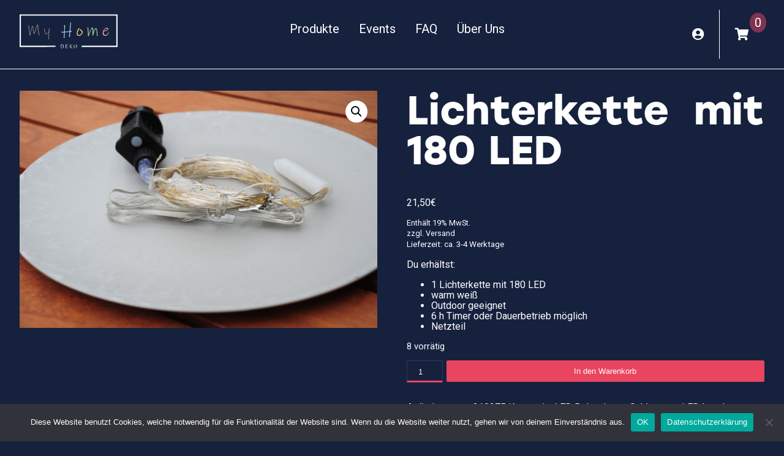

--- FILE ---
content_type: text/html; charset=UTF-8
request_url: https://myhome-wuppertal.de/produkt/lichterkette-mit-180-led
body_size: 14715
content:
<!DOCTYPE html>
<html lang="de">
<head>
    <meta charset="UTF-8">
    <meta http-equiv="X-UA-Compatible" content="IE=edge">
    <meta name='viewport' content='width=device-width, initial-scale=1.0, maximum-scale=1.0, user-scalable=0' >

    <meta name="description" content="Dekoartikel aus Wuppertal">
    <meta name="geo.position" content="51.194313;7.108854">
    <meta name="geo.placename" content="Wuppertal,Nordrhein-Westfahlen">
    <meta name="geo.region" content="Deutschland-Nordrhein-Westfahlen">
	<meta name="google-site-verification" content="cXvEi1Zb1ux-v2oUyIHHXDkr4nRReFOGfmMhicXuosU" />

    <title>MyHome Wuppertal | Stilvolle Dekorationen für Haus, Wohnung und GartenLichterkette mit 180 LED</title>

    <link rel="stylesheet" href="https://use.fontawesome.com/releases/v5.15.2/css/all.css" integrity="sha384-vSIIfh2YWi9wW0r9iZe7RJPrKwp6bG+s9QZMoITbCckVJqGCCRhc+ccxNcdpHuYu" crossorigin="anonymous">
    <meta name='robots' content='max-image-preview:large' />
<link rel='dns-prefetch' href='//use.typekit.net' />
<link rel='dns-prefetch' href='//fonts.googleapis.com' />
<link rel="alternate" type="application/rss+xml" title="My Home &raquo; Kommentar-Feed zu Lichterkette mit 180 LED" href="https://myhome-wuppertal.de/produkt/lichterkette-mit-180-led/feed" />
<link rel="alternate" title="oEmbed (JSON)" type="application/json+oembed" href="https://myhome-wuppertal.de/wp-json/oembed/1.0/embed?url=https%3A%2F%2Fmyhome-wuppertal.de%2Fprodukt%2Flichterkette-mit-180-led" />
<link rel="alternate" title="oEmbed (XML)" type="text/xml+oembed" href="https://myhome-wuppertal.de/wp-json/oembed/1.0/embed?url=https%3A%2F%2Fmyhome-wuppertal.de%2Fprodukt%2Flichterkette-mit-180-led&#038;format=xml" />
<style id='wp-img-auto-sizes-contain-inline-css' type='text/css'>
img:is([sizes=auto i],[sizes^="auto," i]){contain-intrinsic-size:3000px 1500px}
/*# sourceURL=wp-img-auto-sizes-contain-inline-css */
</style>
<link rel='stylesheet' id='german-market-blocks-integrations-css' href='https://myhome-wuppertal.de/wp-content/plugins/woocommerce-german-market/german-market-blocks/build/integrations.css?ver=3.44' type='text/css' media='all' />
<link rel='stylesheet' id='german-market-checkout-block-checkboxes-css' href='https://myhome-wuppertal.de/wp-content/plugins/woocommerce-german-market/german-market-blocks/build/blocks/checkout-checkboxes/style-index.css?ver=3.44' type='text/css' media='all' />
<style id='wp-emoji-styles-inline-css' type='text/css'>

	img.wp-smiley, img.emoji {
		display: inline !important;
		border: none !important;
		box-shadow: none !important;
		height: 1em !important;
		width: 1em !important;
		margin: 0 0.07em !important;
		vertical-align: -0.1em !important;
		background: none !important;
		padding: 0 !important;
	}
/*# sourceURL=wp-emoji-styles-inline-css */
</style>
<style id='wp-block-library-inline-css' type='text/css'>
:root{--wp-block-synced-color:#7a00df;--wp-block-synced-color--rgb:122,0,223;--wp-bound-block-color:var(--wp-block-synced-color);--wp-editor-canvas-background:#ddd;--wp-admin-theme-color:#007cba;--wp-admin-theme-color--rgb:0,124,186;--wp-admin-theme-color-darker-10:#006ba1;--wp-admin-theme-color-darker-10--rgb:0,107,160.5;--wp-admin-theme-color-darker-20:#005a87;--wp-admin-theme-color-darker-20--rgb:0,90,135;--wp-admin-border-width-focus:2px}@media (min-resolution:192dpi){:root{--wp-admin-border-width-focus:1.5px}}.wp-element-button{cursor:pointer}:root .has-very-light-gray-background-color{background-color:#eee}:root .has-very-dark-gray-background-color{background-color:#313131}:root .has-very-light-gray-color{color:#eee}:root .has-very-dark-gray-color{color:#313131}:root .has-vivid-green-cyan-to-vivid-cyan-blue-gradient-background{background:linear-gradient(135deg,#00d084,#0693e3)}:root .has-purple-crush-gradient-background{background:linear-gradient(135deg,#34e2e4,#4721fb 50%,#ab1dfe)}:root .has-hazy-dawn-gradient-background{background:linear-gradient(135deg,#faaca8,#dad0ec)}:root .has-subdued-olive-gradient-background{background:linear-gradient(135deg,#fafae1,#67a671)}:root .has-atomic-cream-gradient-background{background:linear-gradient(135deg,#fdd79a,#004a59)}:root .has-nightshade-gradient-background{background:linear-gradient(135deg,#330968,#31cdcf)}:root .has-midnight-gradient-background{background:linear-gradient(135deg,#020381,#2874fc)}:root{--wp--preset--font-size--normal:16px;--wp--preset--font-size--huge:42px}.has-regular-font-size{font-size:1em}.has-larger-font-size{font-size:2.625em}.has-normal-font-size{font-size:var(--wp--preset--font-size--normal)}.has-huge-font-size{font-size:var(--wp--preset--font-size--huge)}.has-text-align-center{text-align:center}.has-text-align-left{text-align:left}.has-text-align-right{text-align:right}.has-fit-text{white-space:nowrap!important}#end-resizable-editor-section{display:none}.aligncenter{clear:both}.items-justified-left{justify-content:flex-start}.items-justified-center{justify-content:center}.items-justified-right{justify-content:flex-end}.items-justified-space-between{justify-content:space-between}.screen-reader-text{border:0;clip-path:inset(50%);height:1px;margin:-1px;overflow:hidden;padding:0;position:absolute;width:1px;word-wrap:normal!important}.screen-reader-text:focus{background-color:#ddd;clip-path:none;color:#444;display:block;font-size:1em;height:auto;left:5px;line-height:normal;padding:15px 23px 14px;text-decoration:none;top:5px;width:auto;z-index:100000}html :where(.has-border-color){border-style:solid}html :where([style*=border-top-color]){border-top-style:solid}html :where([style*=border-right-color]){border-right-style:solid}html :where([style*=border-bottom-color]){border-bottom-style:solid}html :where([style*=border-left-color]){border-left-style:solid}html :where([style*=border-width]){border-style:solid}html :where([style*=border-top-width]){border-top-style:solid}html :where([style*=border-right-width]){border-right-style:solid}html :where([style*=border-bottom-width]){border-bottom-style:solid}html :where([style*=border-left-width]){border-left-style:solid}html :where(img[class*=wp-image-]){height:auto;max-width:100%}:where(figure){margin:0 0 1em}html :where(.is-position-sticky){--wp-admin--admin-bar--position-offset:var(--wp-admin--admin-bar--height,0px)}@media screen and (max-width:600px){html :where(.is-position-sticky){--wp-admin--admin-bar--position-offset:0px}}

/*# sourceURL=wp-block-library-inline-css */
</style><link rel='stylesheet' id='wc-blocks-style-css' href='https://myhome-wuppertal.de/wp-content/plugins/woocommerce/assets/client/blocks/wc-blocks.css?ver=wc-10.4.3' type='text/css' media='all' />
<style id='global-styles-inline-css' type='text/css'>
:root{--wp--preset--aspect-ratio--square: 1;--wp--preset--aspect-ratio--4-3: 4/3;--wp--preset--aspect-ratio--3-4: 3/4;--wp--preset--aspect-ratio--3-2: 3/2;--wp--preset--aspect-ratio--2-3: 2/3;--wp--preset--aspect-ratio--16-9: 16/9;--wp--preset--aspect-ratio--9-16: 9/16;--wp--preset--color--black: #000000;--wp--preset--color--cyan-bluish-gray: #abb8c3;--wp--preset--color--white: #ffffff;--wp--preset--color--pale-pink: #f78da7;--wp--preset--color--vivid-red: #cf2e2e;--wp--preset--color--luminous-vivid-orange: #ff6900;--wp--preset--color--luminous-vivid-amber: #fcb900;--wp--preset--color--light-green-cyan: #7bdcb5;--wp--preset--color--vivid-green-cyan: #00d084;--wp--preset--color--pale-cyan-blue: #8ed1fc;--wp--preset--color--vivid-cyan-blue: #0693e3;--wp--preset--color--vivid-purple: #9b51e0;--wp--preset--gradient--vivid-cyan-blue-to-vivid-purple: linear-gradient(135deg,rgb(6,147,227) 0%,rgb(155,81,224) 100%);--wp--preset--gradient--light-green-cyan-to-vivid-green-cyan: linear-gradient(135deg,rgb(122,220,180) 0%,rgb(0,208,130) 100%);--wp--preset--gradient--luminous-vivid-amber-to-luminous-vivid-orange: linear-gradient(135deg,rgb(252,185,0) 0%,rgb(255,105,0) 100%);--wp--preset--gradient--luminous-vivid-orange-to-vivid-red: linear-gradient(135deg,rgb(255,105,0) 0%,rgb(207,46,46) 100%);--wp--preset--gradient--very-light-gray-to-cyan-bluish-gray: linear-gradient(135deg,rgb(238,238,238) 0%,rgb(169,184,195) 100%);--wp--preset--gradient--cool-to-warm-spectrum: linear-gradient(135deg,rgb(74,234,220) 0%,rgb(151,120,209) 20%,rgb(207,42,186) 40%,rgb(238,44,130) 60%,rgb(251,105,98) 80%,rgb(254,248,76) 100%);--wp--preset--gradient--blush-light-purple: linear-gradient(135deg,rgb(255,206,236) 0%,rgb(152,150,240) 100%);--wp--preset--gradient--blush-bordeaux: linear-gradient(135deg,rgb(254,205,165) 0%,rgb(254,45,45) 50%,rgb(107,0,62) 100%);--wp--preset--gradient--luminous-dusk: linear-gradient(135deg,rgb(255,203,112) 0%,rgb(199,81,192) 50%,rgb(65,88,208) 100%);--wp--preset--gradient--pale-ocean: linear-gradient(135deg,rgb(255,245,203) 0%,rgb(182,227,212) 50%,rgb(51,167,181) 100%);--wp--preset--gradient--electric-grass: linear-gradient(135deg,rgb(202,248,128) 0%,rgb(113,206,126) 100%);--wp--preset--gradient--midnight: linear-gradient(135deg,rgb(2,3,129) 0%,rgb(40,116,252) 100%);--wp--preset--font-size--small: 13px;--wp--preset--font-size--medium: 20px;--wp--preset--font-size--large: 36px;--wp--preset--font-size--x-large: 42px;--wp--preset--spacing--20: 0.44rem;--wp--preset--spacing--30: 0.67rem;--wp--preset--spacing--40: 1rem;--wp--preset--spacing--50: 1.5rem;--wp--preset--spacing--60: 2.25rem;--wp--preset--spacing--70: 3.38rem;--wp--preset--spacing--80: 5.06rem;--wp--preset--shadow--natural: 6px 6px 9px rgba(0, 0, 0, 0.2);--wp--preset--shadow--deep: 12px 12px 50px rgba(0, 0, 0, 0.4);--wp--preset--shadow--sharp: 6px 6px 0px rgba(0, 0, 0, 0.2);--wp--preset--shadow--outlined: 6px 6px 0px -3px rgb(255, 255, 255), 6px 6px rgb(0, 0, 0);--wp--preset--shadow--crisp: 6px 6px 0px rgb(0, 0, 0);}:where(.is-layout-flex){gap: 0.5em;}:where(.is-layout-grid){gap: 0.5em;}body .is-layout-flex{display: flex;}.is-layout-flex{flex-wrap: wrap;align-items: center;}.is-layout-flex > :is(*, div){margin: 0;}body .is-layout-grid{display: grid;}.is-layout-grid > :is(*, div){margin: 0;}:where(.wp-block-columns.is-layout-flex){gap: 2em;}:where(.wp-block-columns.is-layout-grid){gap: 2em;}:where(.wp-block-post-template.is-layout-flex){gap: 1.25em;}:where(.wp-block-post-template.is-layout-grid){gap: 1.25em;}.has-black-color{color: var(--wp--preset--color--black) !important;}.has-cyan-bluish-gray-color{color: var(--wp--preset--color--cyan-bluish-gray) !important;}.has-white-color{color: var(--wp--preset--color--white) !important;}.has-pale-pink-color{color: var(--wp--preset--color--pale-pink) !important;}.has-vivid-red-color{color: var(--wp--preset--color--vivid-red) !important;}.has-luminous-vivid-orange-color{color: var(--wp--preset--color--luminous-vivid-orange) !important;}.has-luminous-vivid-amber-color{color: var(--wp--preset--color--luminous-vivid-amber) !important;}.has-light-green-cyan-color{color: var(--wp--preset--color--light-green-cyan) !important;}.has-vivid-green-cyan-color{color: var(--wp--preset--color--vivid-green-cyan) !important;}.has-pale-cyan-blue-color{color: var(--wp--preset--color--pale-cyan-blue) !important;}.has-vivid-cyan-blue-color{color: var(--wp--preset--color--vivid-cyan-blue) !important;}.has-vivid-purple-color{color: var(--wp--preset--color--vivid-purple) !important;}.has-black-background-color{background-color: var(--wp--preset--color--black) !important;}.has-cyan-bluish-gray-background-color{background-color: var(--wp--preset--color--cyan-bluish-gray) !important;}.has-white-background-color{background-color: var(--wp--preset--color--white) !important;}.has-pale-pink-background-color{background-color: var(--wp--preset--color--pale-pink) !important;}.has-vivid-red-background-color{background-color: var(--wp--preset--color--vivid-red) !important;}.has-luminous-vivid-orange-background-color{background-color: var(--wp--preset--color--luminous-vivid-orange) !important;}.has-luminous-vivid-amber-background-color{background-color: var(--wp--preset--color--luminous-vivid-amber) !important;}.has-light-green-cyan-background-color{background-color: var(--wp--preset--color--light-green-cyan) !important;}.has-vivid-green-cyan-background-color{background-color: var(--wp--preset--color--vivid-green-cyan) !important;}.has-pale-cyan-blue-background-color{background-color: var(--wp--preset--color--pale-cyan-blue) !important;}.has-vivid-cyan-blue-background-color{background-color: var(--wp--preset--color--vivid-cyan-blue) !important;}.has-vivid-purple-background-color{background-color: var(--wp--preset--color--vivid-purple) !important;}.has-black-border-color{border-color: var(--wp--preset--color--black) !important;}.has-cyan-bluish-gray-border-color{border-color: var(--wp--preset--color--cyan-bluish-gray) !important;}.has-white-border-color{border-color: var(--wp--preset--color--white) !important;}.has-pale-pink-border-color{border-color: var(--wp--preset--color--pale-pink) !important;}.has-vivid-red-border-color{border-color: var(--wp--preset--color--vivid-red) !important;}.has-luminous-vivid-orange-border-color{border-color: var(--wp--preset--color--luminous-vivid-orange) !important;}.has-luminous-vivid-amber-border-color{border-color: var(--wp--preset--color--luminous-vivid-amber) !important;}.has-light-green-cyan-border-color{border-color: var(--wp--preset--color--light-green-cyan) !important;}.has-vivid-green-cyan-border-color{border-color: var(--wp--preset--color--vivid-green-cyan) !important;}.has-pale-cyan-blue-border-color{border-color: var(--wp--preset--color--pale-cyan-blue) !important;}.has-vivid-cyan-blue-border-color{border-color: var(--wp--preset--color--vivid-cyan-blue) !important;}.has-vivid-purple-border-color{border-color: var(--wp--preset--color--vivid-purple) !important;}.has-vivid-cyan-blue-to-vivid-purple-gradient-background{background: var(--wp--preset--gradient--vivid-cyan-blue-to-vivid-purple) !important;}.has-light-green-cyan-to-vivid-green-cyan-gradient-background{background: var(--wp--preset--gradient--light-green-cyan-to-vivid-green-cyan) !important;}.has-luminous-vivid-amber-to-luminous-vivid-orange-gradient-background{background: var(--wp--preset--gradient--luminous-vivid-amber-to-luminous-vivid-orange) !important;}.has-luminous-vivid-orange-to-vivid-red-gradient-background{background: var(--wp--preset--gradient--luminous-vivid-orange-to-vivid-red) !important;}.has-very-light-gray-to-cyan-bluish-gray-gradient-background{background: var(--wp--preset--gradient--very-light-gray-to-cyan-bluish-gray) !important;}.has-cool-to-warm-spectrum-gradient-background{background: var(--wp--preset--gradient--cool-to-warm-spectrum) !important;}.has-blush-light-purple-gradient-background{background: var(--wp--preset--gradient--blush-light-purple) !important;}.has-blush-bordeaux-gradient-background{background: var(--wp--preset--gradient--blush-bordeaux) !important;}.has-luminous-dusk-gradient-background{background: var(--wp--preset--gradient--luminous-dusk) !important;}.has-pale-ocean-gradient-background{background: var(--wp--preset--gradient--pale-ocean) !important;}.has-electric-grass-gradient-background{background: var(--wp--preset--gradient--electric-grass) !important;}.has-midnight-gradient-background{background: var(--wp--preset--gradient--midnight) !important;}.has-small-font-size{font-size: var(--wp--preset--font-size--small) !important;}.has-medium-font-size{font-size: var(--wp--preset--font-size--medium) !important;}.has-large-font-size{font-size: var(--wp--preset--font-size--large) !important;}.has-x-large-font-size{font-size: var(--wp--preset--font-size--x-large) !important;}
/*# sourceURL=global-styles-inline-css */
</style>

<style id='classic-theme-styles-inline-css' type='text/css'>
/*! This file is auto-generated */
.wp-block-button__link{color:#fff;background-color:#32373c;border-radius:9999px;box-shadow:none;text-decoration:none;padding:calc(.667em + 2px) calc(1.333em + 2px);font-size:1.125em}.wp-block-file__button{background:#32373c;color:#fff;text-decoration:none}
/*# sourceURL=/wp-includes/css/classic-themes.min.css */
</style>
<link rel='stylesheet' id='cookie-notice-front-css' href='https://myhome-wuppertal.de/wp-content/plugins/cookie-notice/css/front.min.css?ver=2.5.11' type='text/css' media='all' />
<link rel='stylesheet' id='photoswipe-css' href='https://myhome-wuppertal.de/wp-content/plugins/woocommerce/assets/css/photoswipe/photoswipe.min.css?ver=10.4.3' type='text/css' media='all' />
<link rel='stylesheet' id='photoswipe-default-skin-css' href='https://myhome-wuppertal.de/wp-content/plugins/woocommerce/assets/css/photoswipe/default-skin/default-skin.min.css?ver=10.4.3' type='text/css' media='all' />
<link rel='stylesheet' id='woocommerce-layout-css' href='https://myhome-wuppertal.de/wp-content/plugins/woocommerce/assets/css/woocommerce-layout.css?ver=10.4.3' type='text/css' media='all' />
<link rel='stylesheet' id='woocommerce-smallscreen-css' href='https://myhome-wuppertal.de/wp-content/plugins/woocommerce/assets/css/woocommerce-smallscreen.css?ver=10.4.3' type='text/css' media='only screen and (max-width: 768px)' />
<link rel='stylesheet' id='woocommerce-general-css' href='https://myhome-wuppertal.de/wp-content/plugins/woocommerce/assets/css/woocommerce.css?ver=10.4.3' type='text/css' media='all' />
<style id='woocommerce-inline-inline-css' type='text/css'>
.woocommerce form .form-row .required { visibility: visible; }
/*# sourceURL=woocommerce-inline-inline-css */
</style>
<link rel='stylesheet' id='main_css-css' href='https://myhome-wuppertal.de/wp-content/themes/myhome-theme/css/main.css?ver=1.0.0' type='text/css' media='all' />
<link rel='stylesheet' id='style_css-css' href='https://myhome-wuppertal.de/wp-content/themes/myhome-theme/css/style.css?ver=1.0.0' type='text/css' media='all' />
<link rel='stylesheet' id='search_css-css' href='https://myhome-wuppertal.de/wp-content/themes/myhome-theme/css/search.css?ver=1.0.0' type='text/css' media='all' />
<link rel='stylesheet' id='woo1_css-css' href='https://myhome-wuppertal.de/wp-content/themes/myhome-theme/css/woocommerce.css?ver=1.0.0' type='text/css' media='all' />
<link rel='stylesheet' id='stolzl_cdn-css' href='https://use.typekit.net/bjt7zcc.css?ver=1.0.0' type='text/css' media='all' />
<link rel='stylesheet' id='roboto_cdn-css' href='https://fonts.googleapis.com/css2?family=Roboto&#038;ver=1.0.1' type='text/css' media='all' />
<link rel='stylesheet' id='german-market-blocks-order-button-position-css' href='https://myhome-wuppertal.de/wp-content/plugins/woocommerce-german-market/german-market-blocks/additional-css/order-button-checkout-fields.css?ver=3.44' type='text/css' media='all' />
<link rel='stylesheet' id='woocommerce-de_frontend_styles-css' href='https://myhome-wuppertal.de/wp-content/plugins/woocommerce-german-market/css/frontend.min.css?ver=3.44' type='text/css' media='all' />
<script type="text/javascript" id="cookie-notice-front-js-before">
/* <![CDATA[ */
var cnArgs = {"ajaxUrl":"https:\/\/myhome-wuppertal.de\/wp-admin\/admin-ajax.php","nonce":"eadad74764","hideEffect":"fade","position":"bottom","onScroll":true,"onScrollOffset":100,"onClick":false,"cookieName":"cookie_notice_accepted","cookieTime":31536000,"cookieTimeRejected":3600,"globalCookie":false,"redirection":false,"cache":false,"revokeCookies":false,"revokeCookiesOpt":"automatic"};

//# sourceURL=cookie-notice-front-js-before
/* ]]> */
</script>
<script type="text/javascript" src="https://myhome-wuppertal.de/wp-content/plugins/cookie-notice/js/front.min.js?ver=2.5.11" id="cookie-notice-front-js"></script>
<script type="text/javascript" src="https://myhome-wuppertal.de/wp-includes/js/jquery/jquery.min.js?ver=3.7.1" id="jquery-core-js"></script>
<script type="text/javascript" src="https://myhome-wuppertal.de/wp-includes/js/jquery/jquery-migrate.min.js?ver=3.4.1" id="jquery-migrate-js"></script>
<script type="text/javascript" src="https://myhome-wuppertal.de/wp-content/plugins/woocommerce/assets/js/jquery-blockui/jquery.blockUI.min.js?ver=2.7.0-wc.10.4.3" id="wc-jquery-blockui-js" defer="defer" data-wp-strategy="defer"></script>
<script type="text/javascript" id="wc-add-to-cart-js-extra">
/* <![CDATA[ */
var wc_add_to_cart_params = {"ajax_url":"/wp-admin/admin-ajax.php","wc_ajax_url":"/?wc-ajax=%%endpoint%%","i18n_view_cart":"Warenkorb anzeigen","cart_url":"https://myhome-wuppertal.de/warenkorb","is_cart":"","cart_redirect_after_add":"no"};
//# sourceURL=wc-add-to-cart-js-extra
/* ]]> */
</script>
<script type="text/javascript" src="https://myhome-wuppertal.de/wp-content/plugins/woocommerce/assets/js/frontend/add-to-cart.min.js?ver=10.4.3" id="wc-add-to-cart-js" defer="defer" data-wp-strategy="defer"></script>
<script type="text/javascript" src="https://myhome-wuppertal.de/wp-content/plugins/woocommerce/assets/js/zoom/jquery.zoom.min.js?ver=1.7.21-wc.10.4.3" id="wc-zoom-js" defer="defer" data-wp-strategy="defer"></script>
<script type="text/javascript" src="https://myhome-wuppertal.de/wp-content/plugins/woocommerce/assets/js/flexslider/jquery.flexslider.min.js?ver=2.7.2-wc.10.4.3" id="wc-flexslider-js" defer="defer" data-wp-strategy="defer"></script>
<script type="text/javascript" src="https://myhome-wuppertal.de/wp-content/plugins/woocommerce/assets/js/photoswipe/photoswipe.min.js?ver=4.1.1-wc.10.4.3" id="wc-photoswipe-js" defer="defer" data-wp-strategy="defer"></script>
<script type="text/javascript" src="https://myhome-wuppertal.de/wp-content/plugins/woocommerce/assets/js/photoswipe/photoswipe-ui-default.min.js?ver=4.1.1-wc.10.4.3" id="wc-photoswipe-ui-default-js" defer="defer" data-wp-strategy="defer"></script>
<script type="text/javascript" id="wc-single-product-js-extra">
/* <![CDATA[ */
var wc_single_product_params = {"i18n_required_rating_text":"Bitte w\u00e4hle eine Bewertung","i18n_rating_options":["1 von 5\u00a0Sternen","2 von 5\u00a0Sternen","3 von 5\u00a0Sternen","4 von 5\u00a0Sternen","5 von 5\u00a0Sternen"],"i18n_product_gallery_trigger_text":"Bildergalerie im Vollbildmodus anzeigen","review_rating_required":"yes","flexslider":{"rtl":false,"animation":"slide","smoothHeight":true,"directionNav":false,"controlNav":"thumbnails","slideshow":false,"animationSpeed":500,"animationLoop":false,"allowOneSlide":false},"zoom_enabled":"1","zoom_options":[],"photoswipe_enabled":"1","photoswipe_options":{"shareEl":false,"closeOnScroll":false,"history":false,"hideAnimationDuration":0,"showAnimationDuration":0},"flexslider_enabled":"1"};
//# sourceURL=wc-single-product-js-extra
/* ]]> */
</script>
<script type="text/javascript" src="https://myhome-wuppertal.de/wp-content/plugins/woocommerce/assets/js/frontend/single-product.min.js?ver=10.4.3" id="wc-single-product-js" defer="defer" data-wp-strategy="defer"></script>
<script type="text/javascript" src="https://myhome-wuppertal.de/wp-content/plugins/woocommerce/assets/js/js-cookie/js.cookie.min.js?ver=2.1.4-wc.10.4.3" id="wc-js-cookie-js" defer="defer" data-wp-strategy="defer"></script>
<script type="text/javascript" id="woocommerce-js-extra">
/* <![CDATA[ */
var woocommerce_params = {"ajax_url":"/wp-admin/admin-ajax.php","wc_ajax_url":"/?wc-ajax=%%endpoint%%","i18n_password_show":"Passwort anzeigen","i18n_password_hide":"Passwort ausblenden"};
//# sourceURL=woocommerce-js-extra
/* ]]> */
</script>
<script type="text/javascript" src="https://myhome-wuppertal.de/wp-content/plugins/woocommerce/assets/js/frontend/woocommerce.min.js?ver=10.4.3" id="woocommerce-js" defer="defer" data-wp-strategy="defer"></script>
<script type="text/javascript" id="woocommerce_de_frontend-js-extra">
/* <![CDATA[ */
var sepa_ajax_object = {"ajax_url":"https://myhome-wuppertal.de/wp-admin/admin-ajax.php","nonce":"e70bd42bdf"};
var woocommerce_remove_updated_totals = {"val":"0"};
var woocommerce_payment_update = {"val":"1"};
var german_market_price_variable_products = {"val":"gm_default"};
var german_market_price_variable_theme_extra_element = {"val":"none"};
var german_market_legal_info_product_reviews = {"element":".woocommerce-Reviews .commentlist","activated":"off"};
var ship_different_address = {"message":"\u003Cp class=\"woocommerce-notice woocommerce-notice--info woocommerce-info\" id=\"german-market-puchase-on-account-message\"\u003E\"Lieferung an eine andere Adresse senden\" ist f\u00fcr die gew\u00e4hlte Zahlungsart \"Kauf auf Rechnung\" nicht verf\u00fcgbar und wurde deaktiviert!\u003C/p\u003E","before_element":".woocommerce-checkout-payment"};
//# sourceURL=woocommerce_de_frontend-js-extra
/* ]]> */
</script>
<script type="text/javascript" src="https://myhome-wuppertal.de/wp-content/plugins/woocommerce-german-market/js/WooCommerce-German-Market-Frontend.min.js?ver=3.44" id="woocommerce_de_frontend-js"></script>
<link rel="https://api.w.org/" href="https://myhome-wuppertal.de/wp-json/" /><link rel="alternate" title="JSON" type="application/json" href="https://myhome-wuppertal.de/wp-json/wp/v2/product/2913" /><link rel="EditURI" type="application/rsd+xml" title="RSD" href="https://myhome-wuppertal.de/xmlrpc.php?rsd" />
<meta name="generator" content="WordPress 6.9" />
<meta name="generator" content="WooCommerce 10.4.3" />
<link rel="canonical" href="https://myhome-wuppertal.de/produkt/lichterkette-mit-180-led" />
<link rel='shortlink' href='https://myhome-wuppertal.de/?p=2913' />
	<noscript><style>.woocommerce-product-gallery{ opacity: 1 !important; }</style></noscript>
	<link rel="icon" href="https://myhome-wuppertal.de/wp-content/uploads/2021/03/cropped-favicon-3-32x32.png" sizes="32x32" />
<link rel="icon" href="https://myhome-wuppertal.de/wp-content/uploads/2021/03/cropped-favicon-3-192x192.png" sizes="192x192" />
<link rel="apple-touch-icon" href="https://myhome-wuppertal.de/wp-content/uploads/2021/03/cropped-favicon-3-180x180.png" />
<meta name="msapplication-TileImage" content="https://myhome-wuppertal.de/wp-content/uploads/2021/03/cropped-favicon-3-270x270.png" />
</head>
</head>
<body class="wp-singular product-template-default single single-product postid-2913 wp-theme-myhome-theme theme-myhome-theme cookies-not-set woocommerce woocommerce-page woocommerce-no-js">
    <header class="main-header">

        <a href="https://myhome-wuppertal.de" class="logo"><img src="https://myhome-wuppertal.de/wp-content/themes/myhome-theme/images/logo-myhome.svg" /></a>
        
        <nav>
            <input id="toggler" class="toggler" type="checkbox">
            <ul id="menu-main-menu-myhome-maian-menu" class="menu"><li class="search-item"><div class="search"><form action="/"><input type="text" name="s" placeholder="Suchbegriff eingeben..."/><button type="submit"><i class="fas fa-search"></i></button></form></div></li><li id="menu-item-1895" class="menu-item menu-item-type-custom menu-item-object-custom menu-item-has-children menu-item-1895"><a href="/shop">Produkte</a>
<ul class="sub-menu">
	<li id="menu-item-1172" class="menu-item menu-item-type-post_type menu-item-object-page menu-item-1172"><a href="https://myhome-wuppertal.de/kategorien">Kategorien</a></li>
</ul>
</li>
<li id="menu-item-5632" class="menu-item menu-item-type-post_type menu-item-object-page menu-item-5632"><a href="https://myhome-wuppertal.de/events">Events</a></li>
<li id="menu-item-5633" class="menu-item menu-item-type-post_type menu-item-object-page menu-item-5633"><a href="https://myhome-wuppertal.de/faq">FAQ</a></li>
<li id="menu-item-45" class="menu-item menu-item-type-post_type menu-item-object-page menu-item-has-children menu-item-45"><a href="https://myhome-wuppertal.de/ueber-uns">Über Uns</a>
<ul class="sub-menu">
	<li id="menu-item-44" class="menu-item menu-item-type-post_type menu-item-object-page menu-item-44"><a href="https://myhome-wuppertal.de/support">Support</a></li>
</ul>
</li>
</ul>        </nav>
        <div class="nav-icons">
            <div class="nav-icon"><a href="/mein-konto"><i class="fas fa-user-circle"></i></a></div>
            <div class="nav-icon nav-icon-cart">
                <a href="https://myhome-wuppertal.de/warenkorb"><i class="fas fa-shopping-cart"></i>
                <span class="nav-icon-cart-amount">0</span>            </div>
            <div class="nav-icon nav-icon-bars"><a><label for="toggler"><i class="fas fa-bars"></i></label></a></div>
        </div>
    </header>
<main>
    <div class="woocommerce-notices-wrapper"></div><div id="product-2913" class="product type-product post-2913 status-publish first instock product_cat-led-beleuchtung product_tag-led-leuchte has-post-thumbnail taxable shipping-taxable purchasable product-type-simple">

	<div class="woocommerce-product-gallery woocommerce-product-gallery--with-images woocommerce-product-gallery--columns-4 images" data-columns="4" style="opacity: 0; transition: opacity .25s ease-in-out;">
	<div class="woocommerce-product-gallery__wrapper">
		<div data-thumb="https://myhome-wuppertal.de/wp-content/uploads/2021/10/DSC_3173-scaled-100x100.jpg" data-thumb-alt="Lichterkette mit 180 LED" data-thumb-srcset="https://myhome-wuppertal.de/wp-content/uploads/2021/10/DSC_3173-scaled-100x100.jpg 100w, https://myhome-wuppertal.de/wp-content/uploads/2021/10/DSC_3173-scaled-300x300.jpg 300w, https://myhome-wuppertal.de/wp-content/uploads/2021/10/DSC_3173-scaled-900x900.jpg 900w"  data-thumb-sizes="(max-width: 100px) 100vw, 100px" class="woocommerce-product-gallery__image"><a href="https://myhome-wuppertal.de/wp-content/uploads/2021/10/DSC_3173-scaled.jpg"><img width="600" height="398" src="https://myhome-wuppertal.de/wp-content/uploads/2021/10/DSC_3173-scaled-600x398.jpg" class="wp-post-image" alt="Lichterkette mit 180 LED" data-caption="" data-src="https://myhome-wuppertal.de/wp-content/uploads/2021/10/DSC_3173-scaled.jpg" data-large_image="https://myhome-wuppertal.de/wp-content/uploads/2021/10/DSC_3173-scaled.jpg" data-large_image_width="2560" data-large_image_height="1699" decoding="async" fetchpriority="high" /></a></div>	</div>
</div>

	<div class="summary entry-summary">
		<h1 class="product_title entry-title">Lichterkette mit 180 LED</h1>
		
				<div class="legacy-itemprop-offers">

		
			<p class="price"><span class="woocommerce-Price-amount amount"><bdi>21,50<span class="woocommerce-Price-currencySymbol">&euro;</span></bdi></span></p>
		<div class="wgm-info woocommerce-de_price_taxrate ">Enthält 19% MwSt.</div>
		<div class="wgm-info woocommerce_de_versandkosten">zzgl. <a class="versandkosten" href="https://myhome-wuppertal.de/versand__lieferung" target="_blank">Versand</a></div><div class="wgm-info shipping_de shipping_de_string delivery-time-ca-3-4-werktage">
				<small>
					<span>Lieferzeit: ca. 3-4 Werktage</span>
				</small>
			</div>
		</div>

		<div class="woocommerce-product-details__short-description">
	<p>Du erhältst:</p>
<ul>
<li>1 Lichterkette mit 180 LED</li>
<li>warm weiß</li>
<li>Outdoor geeignet</li>
<li>6 h Timer oder Dauerbetrieb möglich</li>
<li>Netzteil</li>
</ul>
</div>
<p class="stock in-stock">8 vorrätig</p>

	
	<form class="cart" action="https://myhome-wuppertal.de/produkt/lichterkette-mit-180-led" method="post" enctype='multipart/form-data'>
		
		<div class="quantity">
		<label class="screen-reader-text" for="quantity_697c1e8d718b1">Lichterkette mit 180 LED Menge</label>
	<input
		type="number"
				id="quantity_697c1e8d718b1"
		class="input-text qty text"
		name="quantity"
		value="1"
		aria-label="Produktmenge"
				min="1"
					max="8"
							step="1"
			placeholder=""
			inputmode="numeric"
			autocomplete="off"
			/>
	</div>

		<button type="submit" name="add-to-cart" value="2913" class="single_add_to_cart_button button alt">In den Warenkorb</button>

			</form>

	
<div class="product_meta">

	
	
		<span class="sku_wrapper">Artikelnummer: <span class="sku">210375</span></span>

	
	<span class="posted_in">Kategorie: <a href="https://myhome-wuppertal.de/produkt-kategorie/led-beleuchtung" rel="tag">LED Beleuchtung</a></span>
	<span class="tagged_as">Schlagwort: <a href="https://myhome-wuppertal.de/produkt-schlagwort/led-leuchte" rel="tag">LED Leuchte</a></span>
	
</div>
<span class="german-market-summary-gpsr"></span>	</div>

	
	<div class="woocommerce-tabs wc-tabs-wrapper">
		<ul class="tabs wc-tabs" role="tablist">
							<li role="presentation" class="reviews_tab" id="tab-title-reviews">
					<a href="#tab-reviews" role="tab" aria-controls="tab-reviews">
						Rezensionen (0)					</a>
				</li>
					</ul>
					<div class="woocommerce-Tabs-panel woocommerce-Tabs-panel--reviews panel entry-content wc-tab" id="tab-reviews" role="tabpanel" aria-labelledby="tab-title-reviews">
				<div id="reviews" class="woocommerce-Reviews">
	<div id="comments">
		<h2 class="woocommerce-Reviews-title">
			Rezensionen		</h2>

					<p class="woocommerce-noreviews">Es gibt noch keine Rezensionen.</p>
			</div>

			<div id="review_form_wrapper">
			<div id="review_form">
					<div id="respond" class="comment-respond">
		<span id="reply-title" class="comment-reply-title" role="heading" aria-level="3">Schreibe die erste Rezension für „Lichterkette mit 180 LED“ <small><a rel="nofollow" id="cancel-comment-reply-link" href="/produkt/lichterkette-mit-180-led#respond" style="display:none;">Antwort abbrechen</a></small></span><p class="must-log-in">Du musst <a href="https://myhome-wuppertal.de/mein-konto">angemeldet</a> sein, um eine Rezension veröffentlichen zu können.</p>	</div><!-- #respond -->
				</div>
		</div>
	
	<div class="clear"></div>
</div>
			</div>
		
			</div>


	<section class="related products">

					<h2>Ähnliche Produkte</h2>
				<ul class="products columns-4">

			
					<li class="product type-product post-6569 status-publish first instock product_cat-led-beleuchtung product_tag-deko-haengend product_tag-led-leuchte has-post-thumbnail taxable shipping-taxable purchasable product-type-simple">
	<a href="https://myhome-wuppertal.de/produkt/led-faltstern-25-cm" class="woocommerce-LoopProduct-link woocommerce-loop-product__link"><img width="300" height="300" src="https://myhome-wuppertal.de/wp-content/uploads/2024/10/IMG_6516-rotated-300x300.jpg" class="attachment-woocommerce_thumbnail size-woocommerce_thumbnail" alt="LED-Faltstern 25 cm" decoding="async" loading="lazy" srcset="https://myhome-wuppertal.de/wp-content/uploads/2024/10/IMG_6516-rotated-300x300.jpg 300w, https://myhome-wuppertal.de/wp-content/uploads/2024/10/IMG_6516-rotated-100x100.jpg 100w, https://myhome-wuppertal.de/wp-content/uploads/2024/10/IMG_6516-150x150.jpg 150w" sizes="auto, (max-width: 300px) 100vw, 300px" /><h2 class="woocommerce-loop-product__title">LED-Faltstern 25 cm</h2></a><p class="price"><span class="woocommerce-Price-amount amount"><bdi>29,90<span class="woocommerce-Price-currencySymbol">&euro;</span></bdi></span></p>
		<div class="wgm-info woocommerce-de_price_taxrate ">Enthält 19% MwSt.</div>
		<div class="wgm-info woocommerce_de_versandkosten">zzgl. <a class="versandkosten" href="https://myhome-wuppertal.de/versand__lieferung" target="_blank">Versand</a></div><div class="wgm-info shipping_de shipping_de_string delivery-time-ca-3-4-werktage">
				<small>
					<span>Lieferzeit: ca. 3-4 Werktage</span>
				</small>
			</div></a><a href="/produkt/lichterkette-mit-180-led?add-to-cart=6569" aria-describedby="woocommerce_loop_add_to_cart_link_describedby_6569" data-quantity="1" class="button product_type_simple add_to_cart_button ajax_add_to_cart" data-product_id="6569" data-product_sku="2024-07-02" aria-label="In den Warenkorb legen: „LED-Faltstern 25 cm“" rel="nofollow" data-success_message="„LED-Faltstern 25 cm“ wurde deinem Warenkorb hinzugefügt" role="button">In den Warenkorb</a>	<span id="woocommerce_loop_add_to_cart_link_describedby_6569" class="screen-reader-text">
			</span>
</li>

			
					<li class="product type-product post-3971 status-publish instock product_cat-kerzen product_cat-led-beleuchtung product_tag-kerzen product_tag-led-leuchte has-post-thumbnail sale taxable shipping-taxable purchasable product-type-variable">
	<a href="https://myhome-wuppertal.de/produkt/led-outdoorkerze-mit-fluessigwachsspiegel-staub-gruen" class="woocommerce-LoopProduct-link woocommerce-loop-product__link">
	<span class="onsale">Angebot!</span>
	<img width="300" height="300" src="https://myhome-wuppertal.de/wp-content/uploads/2022/03/DSC_3936-scaled-300x300.jpg" class="attachment-woocommerce_thumbnail size-woocommerce_thumbnail" alt="LED Outdoorkerze mit Flüssigwachsspiegel &quot;Staub Grün&quot;" decoding="async" loading="lazy" srcset="https://myhome-wuppertal.de/wp-content/uploads/2022/03/DSC_3936-300x300.jpg 300w, https://myhome-wuppertal.de/wp-content/uploads/2022/03/DSC_3936-100x100.jpg 100w, https://myhome-wuppertal.de/wp-content/uploads/2022/03/DSC_3936-150x150.jpg 150w" sizes="auto, (max-width: 300px) 100vw, 300px" /><h2 class="woocommerce-loop-product__title">LED Outdoorkerze mit Flüssigwachsspiegel &#8222;Staub Grün&#8220;</h2></a><p class="price"><del aria-hidden="true"><span class="woocommerce-Price-amount amount"><bdi>21,99<span class="woocommerce-Price-currencySymbol">&euro;</span></bdi></span></del> <span class="screen-reader-text">Ursprünglicher Preis war: 21,99&euro;</span><ins aria-hidden="true"><span class="woocommerce-Price-amount amount"><bdi>16,49<span class="woocommerce-Price-currencySymbol">&euro;</span></bdi></span></ins><span class="screen-reader-text">Aktueller Preis ist: 16,49&euro;.</span></p>
		<div class="wgm-info woocommerce-de_price_taxrate ">Enthält 19% MwSt.</div>
		<div class="wgm-info woocommerce_de_versandkosten">zzgl. <a class="versandkosten" href="https://myhome-wuppertal.de/versand__lieferung" target="_blank">Versand</a></div><div class="wgm-info shipping_de shipping_de_string delivery-time-ca-3-4-werktage">
				<small>
					<span>Lieferzeit: ca. 3-4 Werktage</span>
				</small>
			</div></a><a href="https://myhome-wuppertal.de/produkt/led-outdoorkerze-mit-fluessigwachsspiegel-staub-gruen" aria-describedby="woocommerce_loop_add_to_cart_link_describedby_3971" data-quantity="1" class="button product_type_variable add_to_cart_button" data-product_id="3971" data-product_sku="" aria-label="Wähle Optionen für „LED Outdoorkerze mit Flüssigwachsspiegel &quot;Staub Grün&quot;“" rel="nofollow">Ausführung wählen</a>	<span id="woocommerce_loop_add_to_cart_link_describedby_3971" class="screen-reader-text">
		Dieses Produkt weist mehrere Varianten auf. Die Optionen können auf der Produktseite gewählt werden	</span>
</li>

			
					<li class="product type-product post-4238 status-publish instock product_cat-kerzen product_cat-led-beleuchtung product_tag-kerzen product_tag-led-leuchte has-post-thumbnail sale taxable shipping-taxable purchasable product-type-variable">
	<a href="https://myhome-wuppertal.de/produkt/led-echtwachskerze-mit-fluessigwachsspiegel-light-purple" class="woocommerce-LoopProduct-link woocommerce-loop-product__link">
	<span class="onsale">Angebot!</span>
	<img width="300" height="300" src="https://myhome-wuppertal.de/wp-content/uploads/2022/04/DSC_4117-scaled-300x300.jpg" class="attachment-woocommerce_thumbnail size-woocommerce_thumbnail" alt="LED Echtwachskerze mit Flüssigwachsspiegel &quot;Light Purple&quot;" decoding="async" loading="lazy" srcset="https://myhome-wuppertal.de/wp-content/uploads/2022/04/DSC_4117-300x300.jpg 300w, https://myhome-wuppertal.de/wp-content/uploads/2022/04/DSC_4117-100x100.jpg 100w, https://myhome-wuppertal.de/wp-content/uploads/2022/04/DSC_4117-150x150.jpg 150w" sizes="auto, (max-width: 300px) 100vw, 300px" /><h2 class="woocommerce-loop-product__title">LED Echtwachskerze mit Flüssigwachsspiegel &#8222;Light Purple&#8220;</h2></a><p class="price"><del aria-hidden="true"><span class="woocommerce-Price-amount amount"><bdi>16,99<span class="woocommerce-Price-currencySymbol">&euro;</span></bdi></span></del> <span class="screen-reader-text">Ursprünglicher Preis war: 16,99&euro;</span><ins aria-hidden="true"><span class="woocommerce-Price-amount amount"><bdi>12,74<span class="woocommerce-Price-currencySymbol">&euro;</span></bdi></span></ins><span class="screen-reader-text">Aktueller Preis ist: 12,74&euro;.</span></p>
		<div class="wgm-info woocommerce-de_price_taxrate ">Enthält 19% MwSt.</div>
		<div class="wgm-info woocommerce_de_versandkosten">zzgl. <a class="versandkosten" href="https://myhome-wuppertal.de/versand__lieferung" target="_blank">Versand</a></div><div class="wgm-info shipping_de shipping_de_string delivery-time-ca-3-4-werktage">
				<small>
					<span>Lieferzeit: ca. 3-4 Werktage</span>
				</small>
			</div></a><a href="https://myhome-wuppertal.de/produkt/led-echtwachskerze-mit-fluessigwachsspiegel-light-purple" aria-describedby="woocommerce_loop_add_to_cart_link_describedby_4238" data-quantity="1" class="button product_type_variable add_to_cart_button" data-product_id="4238" data-product_sku="" aria-label="Wähle Optionen für „LED Echtwachskerze mit Flüssigwachsspiegel &quot;Light Purple&quot;“" rel="nofollow">Ausführung wählen</a>	<span id="woocommerce_loop_add_to_cart_link_describedby_4238" class="screen-reader-text">
		Dieses Produkt weist mehrere Varianten auf. Die Optionen können auf der Produktseite gewählt werden	</span>
</li>

			
					<li class="product type-product post-5837 status-publish last instock product_cat-led-beleuchtung product_tag-landhaus product_tag-led-leuchte product_tag-tisch-deko has-post-thumbnail taxable shipping-taxable purchasable product-type-simple">
	<a href="https://myhome-wuppertal.de/produkt/led-haeuser-4tlg" class="woocommerce-LoopProduct-link woocommerce-loop-product__link"><img width="300" height="300" src="https://myhome-wuppertal.de/wp-content/uploads/2023/10/IMG_7993-rotated-300x300.jpg" class="attachment-woocommerce_thumbnail size-woocommerce_thumbnail" alt="LED-Häuser 4tlg." decoding="async" loading="lazy" srcset="https://myhome-wuppertal.de/wp-content/uploads/2023/10/IMG_7993-rotated-300x300.jpg 300w, https://myhome-wuppertal.de/wp-content/uploads/2023/10/IMG_7993-rotated-100x100.jpg 100w, https://myhome-wuppertal.de/wp-content/uploads/2023/10/IMG_7993-150x150.jpg 150w" sizes="auto, (max-width: 300px) 100vw, 300px" /><h2 class="woocommerce-loop-product__title">LED-Häuser 4tlg.</h2></a><p class="price"><span class="woocommerce-Price-amount amount"><bdi>14,90<span class="woocommerce-Price-currencySymbol">&euro;</span></bdi></span></p>
		<div class="wgm-info woocommerce-de_price_taxrate ">Enthält 19% MwSt.</div>
		<div class="wgm-info woocommerce_de_versandkosten">zzgl. <a class="versandkosten" href="https://myhome-wuppertal.de/versand__lieferung" target="_blank">Versand</a></div><div class="wgm-info shipping_de shipping_de_string delivery-time-ca-3-4-werktage">
				<small>
					<span>Lieferzeit: ca. 3-4 Werktage</span>
				</small>
			</div></a><a href="/produkt/lichterkette-mit-180-led?add-to-cart=5837" aria-describedby="woocommerce_loop_add_to_cart_link_describedby_5837" data-quantity="1" class="button product_type_simple add_to_cart_button ajax_add_to_cart" data-product_id="5837" data-product_sku="20230044" aria-label="In den Warenkorb legen: „LED-Häuser 4tlg.“" rel="nofollow" data-success_message="„LED-Häuser 4tlg.“ wurde deinem Warenkorb hinzugefügt" role="button">In den Warenkorb</a>	<span id="woocommerce_loop_add_to_cart_link_describedby_5837" class="screen-reader-text">
			</span>
</li>

			
		</ul>

	</section>
	</div>

</main>

<footer>
    <div class="footer">
        <div class="footer-continer">
            <h3 class="footer-container-heading">Hilfe <i class="fas fa-chevron-down"></i></h3>
            <div class="menu-hilfe-container"><ul id="menu-hilfe" class="footer-container-body footer-body"><li id="menu-item-124" class="menu-item menu-item-type-post_type menu-item-object-page menu-item-124"><a href="https://myhome-wuppertal.de/versand__lieferung">Versand &#038; Lieferung</a></li>
<li id="menu-item-230" class="menu-item menu-item-type-post_type menu-item-object-page menu-item-230"><a href="https://myhome-wuppertal.de/faq">FAQ</a></li>
<li id="menu-item-229" class="menu-item menu-item-type-post_type menu-item-object-page menu-item-229"><a href="https://myhome-wuppertal.de/kontakt">Kontakt</a></li>
<li id="menu-item-308" class="menu-item menu-item-type-post_type menu-item-object-page menu-item-308"><a href="https://myhome-wuppertal.de/widerruf">Widerruf</a></li>
</ul></div>        </div>
        <div class="footer-continer">
            <h3 class="footer-container-heading">Nützliche Informationen <i class="fas fa-chevron-down"></i></h3>
            <div class="menu-nuetzliche-informationen-container"><ul id="menu-nuetzliche-informationen" class="footer-container-body footer-body"><li id="menu-item-125" class="menu-item menu-item-type-post_type menu-item-object-page menu-item-125"><a href="https://myhome-wuppertal.de/allgemeine_geschaeftsbedingungen">Allgemeine Geschäftsbedingungen</a></li>
<li id="menu-item-60" class="menu-item menu-item-type-post_type menu-item-object-page menu-item-privacy-policy menu-item-60"><a rel="privacy-policy" href="https://myhome-wuppertal.de/privacy-policy">Datenschutzerklärung</a></li>
<li id="menu-item-231" class="menu-item menu-item-type-post_type menu-item-object-page menu-item-231"><a href="https://myhome-wuppertal.de/sicherheit">Sicherheit</a></li>
</ul></div>        </div>
        <div class="footer-continer">
            <h3 class="footer-container-heading">Mein Konto <i class="fas fa-chevron-down"></i></h3>
            <div class="menu-mein-konto-container"><ul id="menu-mein-konto" class="footer-container-body"><li id="menu-item-54" class="menu-item menu-item-type-custom menu-item-object-custom menu-item-54"><a href="https://myhome-wuppertal.de/mein-konto/orders">Bestellungen</a></li>
<li id="menu-item-55" class="menu-item menu-item-type-custom menu-item-object-custom menu-item-55"><a href="https://myhome-wuppertal.de/mein-konto/edit-address">Adresse</a></li>
<li id="menu-item-56" class="menu-item menu-item-type-custom menu-item-object-custom menu-item-56"><a href="https://myhome-wuppertal.de/mein-konto/edit-account">Konto-Details</a></li>
<li id="menu-item-58" class="menu-item menu-item-type-custom menu-item-object-custom menu-item-58"><a href="https://myhome-wuppertal.de/mein-konto/lost-password">Passwort vergessen</a></li>
</ul></div>        </div>
        <div class="footer-continer">
            <h3 class="footer-container-heading">Unternehmen <i class="fas fa-chevron-down"></i></h3>
            <div class="menu-unternehmen-container"><ul id="menu-unternehmen" class="footer-container-body footer-body"><li id="menu-item-62" class="menu-item menu-item-type-post_type menu-item-object-page menu-item-62"><a href="https://myhome-wuppertal.de/ueber-uns">Über Uns</a></li>
<li id="menu-item-232" class="menu-item menu-item-type-post_type menu-item-object-page menu-item-232"><a href="https://myhome-wuppertal.de/kontakt">Kontaktiere uns</a></li>
<li id="menu-item-82" class="menu-item menu-item-type-post_type menu-item-object-page menu-item-82"><a href="https://myhome-wuppertal.de/impressum">Impressum</a></li>
<li id="menu-item-5317" class="menu-item menu-item-type-post_type menu-item-object-page menu-item-5317"><a href="https://myhome-wuppertal.de/oeffnungszeiten">Öffnungszeiten</a></li>
</ul></div>        </div>
    </div>
    <div class="copyright">
        <div class="copyright-social">
            <a href="https://www.instagram.com/myhomewuppertal/?hl=de" target="_blank"><i class="fab fa-instagram"></i></a>
            <a href="https://www.facebook.com/pages/category/Public-Figure/MyHome-Wuppertal-105220148315777/" target="_blank"><i class="fab fa-facebook"></i></a>
            <!-- <a href=""><i class="fab fa-twitter"></i></a>
            <a href=""><i class="fab fa-youtube"></i></a> -->
        </div>
        <div class="copyright-body">
            &copy; 2021 MyHome.
        </div>
    </div>
</footer>

<script type="speculationrules">
{"prefetch":[{"source":"document","where":{"and":[{"href_matches":"/*"},{"not":{"href_matches":["/wp-*.php","/wp-admin/*","/wp-content/uploads/*","/wp-content/*","/wp-content/plugins/*","/wp-content/themes/myhome-theme/*","/*\\?(.+)"]}},{"not":{"selector_matches":"a[rel~=\"nofollow\"]"}},{"not":{"selector_matches":".no-prefetch, .no-prefetch a"}}]},"eagerness":"conservative"}]}
</script>
<script type="application/ld+json">{"@context":"https://schema.org/","@type":"Product","@id":"https://myhome-wuppertal.de/produkt/lichterkette-mit-180-led#product","name":"Lichterkette mit 180 LED","url":"https://myhome-wuppertal.de/produkt/lichterkette-mit-180-led","description":"Du erh\u00e4ltst:\r\n\r\n \t1 Lichterkette mit 180 LED\r\n \twarm wei\u00df\r\n \tOutdoor geeignet\r\n \t6 h Timer oder Dauerbetrieb m\u00f6glich\r\n \tNetzteil","image":"https://myhome-wuppertal.de/wp-content/uploads/2021/10/DSC_3173-scaled.jpg","sku":"210375","offers":[{"@type":"Offer","priceSpecification":[{"@type":"UnitPriceSpecification","price":"21.50","priceCurrency":"EUR","valueAddedTaxIncluded":true,"validThrough":"2027-12-31"}],"priceValidUntil":"2027-12-31","availability":"https://schema.org/InStock","url":"https://myhome-wuppertal.de/produkt/lichterkette-mit-180-led","seller":{"@type":"Organization","name":"My Home","url":"https://myhome-wuppertal.de"}}]}</script>
<div id="photoswipe-fullscreen-dialog" class="pswp" tabindex="-1" role="dialog" aria-modal="true" aria-hidden="true" aria-label="Bildschirmfüllendes Bild">
	<div class="pswp__bg"></div>
	<div class="pswp__scroll-wrap">
		<div class="pswp__container">
			<div class="pswp__item"></div>
			<div class="pswp__item"></div>
			<div class="pswp__item"></div>
		</div>
		<div class="pswp__ui pswp__ui--hidden">
			<div class="pswp__top-bar">
				<div class="pswp__counter"></div>
				<button class="pswp__button pswp__button--zoom" aria-label="Vergrößern/Verkleinern"></button>
				<button class="pswp__button pswp__button--fs" aria-label="Vollbildmodus wechseln"></button>
				<button class="pswp__button pswp__button--share" aria-label="Teilen"></button>
				<button class="pswp__button pswp__button--close" aria-label="Schließen (Esc)"></button>
				<div class="pswp__preloader">
					<div class="pswp__preloader__icn">
						<div class="pswp__preloader__cut">
							<div class="pswp__preloader__donut"></div>
						</div>
					</div>
				</div>
			</div>
			<div class="pswp__share-modal pswp__share-modal--hidden pswp__single-tap">
				<div class="pswp__share-tooltip"></div>
			</div>
			<button class="pswp__button pswp__button--arrow--left" aria-label="Zurück (linke Pfeiltaste)"></button>
			<button class="pswp__button pswp__button--arrow--right" aria-label="Weiter (rechte Pfeiltaste)"></button>
			<div class="pswp__caption">
				<div class="pswp__caption__center"></div>
			</div>
		</div>
	</div>
</div>
	<script type='text/javascript'>
		(function () {
			var c = document.body.className;
			c = c.replace(/woocommerce-no-js/, 'woocommerce-js');
			document.body.className = c;
		})();
	</script>
	<script type="text/javascript" src="https://myhome-wuppertal.de/wp-content/themes/myhome-theme/js/main.js?ver=1" id="app-js"></script>
<script type="text/javascript" src="https://myhome-wuppertal.de/wp-content/plugins/woocommerce/assets/js/sourcebuster/sourcebuster.min.js?ver=10.4.3" id="sourcebuster-js-js"></script>
<script type="text/javascript" id="wc-order-attribution-js-extra">
/* <![CDATA[ */
var wc_order_attribution = {"params":{"lifetime":1.0e-5,"session":30,"base64":false,"ajaxurl":"https://myhome-wuppertal.de/wp-admin/admin-ajax.php","prefix":"wc_order_attribution_","allowTracking":true},"fields":{"source_type":"current.typ","referrer":"current_add.rf","utm_campaign":"current.cmp","utm_source":"current.src","utm_medium":"current.mdm","utm_content":"current.cnt","utm_id":"current.id","utm_term":"current.trm","utm_source_platform":"current.plt","utm_creative_format":"current.fmt","utm_marketing_tactic":"current.tct","session_entry":"current_add.ep","session_start_time":"current_add.fd","session_pages":"session.pgs","session_count":"udata.vst","user_agent":"udata.uag"}};
//# sourceURL=wc-order-attribution-js-extra
/* ]]> */
</script>
<script type="text/javascript" src="https://myhome-wuppertal.de/wp-content/plugins/woocommerce/assets/js/frontend/order-attribution.min.js?ver=10.4.3" id="wc-order-attribution-js"></script>
<script id="wp-emoji-settings" type="application/json">
{"baseUrl":"https://s.w.org/images/core/emoji/17.0.2/72x72/","ext":".png","svgUrl":"https://s.w.org/images/core/emoji/17.0.2/svg/","svgExt":".svg","source":{"concatemoji":"https://myhome-wuppertal.de/wp-includes/js/wp-emoji-release.min.js?ver=6.9"}}
</script>
<script type="module">
/* <![CDATA[ */
/*! This file is auto-generated */
const a=JSON.parse(document.getElementById("wp-emoji-settings").textContent),o=(window._wpemojiSettings=a,"wpEmojiSettingsSupports"),s=["flag","emoji"];function i(e){try{var t={supportTests:e,timestamp:(new Date).valueOf()};sessionStorage.setItem(o,JSON.stringify(t))}catch(e){}}function c(e,t,n){e.clearRect(0,0,e.canvas.width,e.canvas.height),e.fillText(t,0,0);t=new Uint32Array(e.getImageData(0,0,e.canvas.width,e.canvas.height).data);e.clearRect(0,0,e.canvas.width,e.canvas.height),e.fillText(n,0,0);const a=new Uint32Array(e.getImageData(0,0,e.canvas.width,e.canvas.height).data);return t.every((e,t)=>e===a[t])}function p(e,t){e.clearRect(0,0,e.canvas.width,e.canvas.height),e.fillText(t,0,0);var n=e.getImageData(16,16,1,1);for(let e=0;e<n.data.length;e++)if(0!==n.data[e])return!1;return!0}function u(e,t,n,a){switch(t){case"flag":return n(e,"\ud83c\udff3\ufe0f\u200d\u26a7\ufe0f","\ud83c\udff3\ufe0f\u200b\u26a7\ufe0f")?!1:!n(e,"\ud83c\udde8\ud83c\uddf6","\ud83c\udde8\u200b\ud83c\uddf6")&&!n(e,"\ud83c\udff4\udb40\udc67\udb40\udc62\udb40\udc65\udb40\udc6e\udb40\udc67\udb40\udc7f","\ud83c\udff4\u200b\udb40\udc67\u200b\udb40\udc62\u200b\udb40\udc65\u200b\udb40\udc6e\u200b\udb40\udc67\u200b\udb40\udc7f");case"emoji":return!a(e,"\ud83e\u1fac8")}return!1}function f(e,t,n,a){let r;const o=(r="undefined"!=typeof WorkerGlobalScope&&self instanceof WorkerGlobalScope?new OffscreenCanvas(300,150):document.createElement("canvas")).getContext("2d",{willReadFrequently:!0}),s=(o.textBaseline="top",o.font="600 32px Arial",{});return e.forEach(e=>{s[e]=t(o,e,n,a)}),s}function r(e){var t=document.createElement("script");t.src=e,t.defer=!0,document.head.appendChild(t)}a.supports={everything:!0,everythingExceptFlag:!0},new Promise(t=>{let n=function(){try{var e=JSON.parse(sessionStorage.getItem(o));if("object"==typeof e&&"number"==typeof e.timestamp&&(new Date).valueOf()<e.timestamp+604800&&"object"==typeof e.supportTests)return e.supportTests}catch(e){}return null}();if(!n){if("undefined"!=typeof Worker&&"undefined"!=typeof OffscreenCanvas&&"undefined"!=typeof URL&&URL.createObjectURL&&"undefined"!=typeof Blob)try{var e="postMessage("+f.toString()+"("+[JSON.stringify(s),u.toString(),c.toString(),p.toString()].join(",")+"));",a=new Blob([e],{type:"text/javascript"});const r=new Worker(URL.createObjectURL(a),{name:"wpTestEmojiSupports"});return void(r.onmessage=e=>{i(n=e.data),r.terminate(),t(n)})}catch(e){}i(n=f(s,u,c,p))}t(n)}).then(e=>{for(const n in e)a.supports[n]=e[n],a.supports.everything=a.supports.everything&&a.supports[n],"flag"!==n&&(a.supports.everythingExceptFlag=a.supports.everythingExceptFlag&&a.supports[n]);var t;a.supports.everythingExceptFlag=a.supports.everythingExceptFlag&&!a.supports.flag,a.supports.everything||((t=a.source||{}).concatemoji?r(t.concatemoji):t.wpemoji&&t.twemoji&&(r(t.twemoji),r(t.wpemoji)))});
//# sourceURL=https://myhome-wuppertal.de/wp-includes/js/wp-emoji-loader.min.js
/* ]]> */
</script>

		<!-- Cookie Notice plugin v2.5.11 by Hu-manity.co https://hu-manity.co/ -->
		<div id="cookie-notice" role="dialog" class="cookie-notice-hidden cookie-revoke-hidden cn-position-bottom" aria-label="Cookie Notice" style="background-color: rgba(50,50,58,1);"><div class="cookie-notice-container" style="color: #fff"><span id="cn-notice-text" class="cn-text-container">Diese Website benutzt Cookies, welche notwendig für die Funktionalität der Website sind. Wenn du die Website weiter nutzt, gehen wir von deinem Einverständnis aus.</span><span id="cn-notice-buttons" class="cn-buttons-container"><button id="cn-accept-cookie" data-cookie-set="accept" class="cn-set-cookie cn-button" aria-label="OK" style="background-color: #00a99d">OK</button><button data-link-url="https://myhome-wuppertal.de/privacy-policy" data-link-target="_blank" id="cn-more-info" class="cn-more-info cn-button" aria-label="Datenschutzerklärung" style="background-color: #00a99d">Datenschutzerklärung</button></span><button type="button" id="cn-close-notice" data-cookie-set="accept" class="cn-close-icon" aria-label="Nein"></button></div>
			
		</div>
		<!-- / Cookie Notice plugin -->
</body>
</html>

--- FILE ---
content_type: text/css
request_url: https://myhome-wuppertal.de/wp-content/themes/myhome-theme/css/main.css?ver=1.0.0
body_size: 2981
content:
@font-face {
  font-family: "Indie Flower";
  font-style: normal;
  font-weight: 400;
  src: url(https://fonts.gstatic.com/s/indieflower/v17/m8JVjfNVeKWVnh3QMuKkFcZVaUuH99GUDg.woff2) format("woff2");
  unicode-range: U+0000-00FF, U+0131, U+0152-0153, U+02BB-02BC, U+02C6, U+02DA, U+02DC, U+0304, U+0308, U+0329, U+2000-206F, U+2074, U+20AC, U+2122, U+2191, U+2193, U+2212, U+2215, U+FEFF, U+FFFD;
}
* {
  box-sizing: border-box;
}

html {
  font-size: 62.5%;
}

body {
  background-color: #16213e;
  color: #fff;
  margin: 0;
  padding: 0;
  font-size: 1.6rem;
  font-family: "Roboto", sans-serif;
  line-height: 3rem;
}

a {
  text-decoration: none;
  color: #fff;
  transition: all 300ms;
}

a:hover {
  color: #e94560;
  transition: all 300ms;
}

h1, h2, h3, h4, h5, h6 {
  font-family: "stolzl", sans-serif;
  margin-top: 0rem;
}

h1 {
  line-height: 3.6rem;
}

@media screen and (min-width: 1024px) {
  h1 {
    font-size: 6.5rem;
    line-height: 6.5rem;
  }
  h2 {
    font-size: 4.5rem;
    line-height: 3.5rem;
  }
}
.button-red {
  padding: 10px 16px;
  display: inline-block;
  background: #e94560;
  border-radius: 2px;
  text-align: center;
  color: #fff;
}
.button-red:hover {
  color: #1a1a2e;
}

.change-text {
  position: relative;
  padding: 0px;
  height: calc(100vh - 80px);
  width: 100%;
}
.change-text div {
  position: relative;
}
.change-text div input {
  background-color: #16213e;
  color: #fff;
  border: none;
  width: calc(100% - 6rem);
  margin-left: 3rem;
  margin-top: 1rem;
}
.change-text div textarea {
  background-color: #16213e;
  color: #fff;
  border: none;
  width: calc(100% - 6rem);
  margin-left: 3rem;
  margin-top: 1rem;
}
.change-text .form-change-text {
  height: 100%;
  width: 100%;
}
.change-text .form-change-text .left {
  float: left;
  width: 33.3333333333%;
  height: 100%;
}
.change-text .form-change-text .left-top {
  top: 0;
  height: 50%;
  width: 100%;
  background-color: #e94560;
}
.change-text .form-change-text .left-bottom {
  height: 50%;
  width: 100%;
  background-color: #8fae1b;
}
.change-text .form-change-text .right {
  float: left;
  top: 0;
  left: 0;
  width: 66.6666666667%;
  height: 100%;
}
.change-text .form-change-text .right-top {
  width: 100%;
  height: 33.3333333333%;
}
.change-text .form-change-text .right-top-left {
  float: left;
  width: 50%;
  height: 100%;
  background-color: lavender;
}
.change-text .form-change-text .right-top-right {
  float: left;
  width: 50%;
  height: 100%;
  background-color: chartreuse;
}
.change-text .form-change-text .right-middle {
  width: 100%;
  height: 33.3333333333%;
  background-color: cyan;
}
.change-text .form-change-text .right-bottom {
  width: 100%;
  height: 33.3333333333%;
  background-color: gold;
}
.change-text .form-change-text .right-bottom-left {
  float: left;
  width: 50%;
  height: 100%;
  background-color: saddlebrown;
  background-size: cover;
}
.change-text .form-change-text .right-bottom-right {
  float: left;
  width: 50%;
  height: 100%;
  background-color: khaki;
}/*# sourceMappingURL=main.css.map */

--- FILE ---
content_type: text/css
request_url: https://myhome-wuppertal.de/wp-content/themes/myhome-theme/css/style.css?ver=1.0.0
body_size: 17174
content:
@charset "UTF-8";
@font-face {
  font-family: "Indie Flower";
  font-style: normal;
  font-weight: 400;
  src: url(https://fonts.gstatic.com/s/indieflower/v17/m8JVjfNVeKWVnh3QMuKkFcZVaUuH99GUDg.woff2) format("woff2");
  unicode-range: U+0000-00FF, U+0131, U+0152-0153, U+02BB-02BC, U+02C6, U+02DA, U+02DC, U+0304, U+0308, U+0329, U+2000-206F, U+2074, U+20AC, U+2122, U+2191, U+2193, U+2212, U+2215, U+FEFF, U+FFFD;
}
main, section, footer {
  margin: 0 auto;
  padding: 16px;
}
@media screen and (min-width: 1024px) {
  main, section, footer {
    padding: 32px;
  }
}

section.related {
  display: inline-block;
  width: 100%;
}

section.text {
  width: 90%;
  background: rgba(5, 5, 5, 0.2);
}
section.text figure figcaption {
  text-align: center;
}

.main-header {
  background: #16213e;
  position: fixed;
  top: 0;
  left: 0;
  right: 0;
  z-index: 100;
  padding: 1rem 0;
  min-height: 113px;
  max-height: 113px;
  border-bottom: 1px solid #fff;
}
.main-header .toggler {
  display: none;
}
.main-header .toggler:checked ~ ul {
  left: 0%;
}
@media screen and (max-width: 1023px) {
  .main-header {
    text-align: center;
  }
  .main-header .logo {
    display: flex;
    height: 80px;
    width: 215px;
    margin-left: 16px;
  }
  .main-header nav ul {
    border-top: 1px solid #fff;
    top: 8rem;
    position: fixed;
    width: 100%;
    height: 100vh;
    padding: 1.6rem;
    background: #16213e;
    left: -100%;
    transition: all 0.5s;
    list-style: none;
    text-align: left;
  }
  .main-header nav ul li {
    margin-bottom: 1.6rem;
    margin-left: 1.6rem;
    font-size: 2rem;
    text-transform: uppercase;
  }
  .main-header nav ul li ul {
    position: relative;
    top: 0;
    left: 1rem;
    height: unset;
    margin: 0;
    padding: 0;
    border-top: 0;
  }
  .main-header nav ul li ul li::before {
    content: " ↪ ";
  }
  .main-header .nav-icons {
    position: absolute;
    top: 0;
    right: 0;
    display: flex;
    height: 100%;
    margin-right: 16px;
    align-items: center;
  }
  .main-header .nav-icons .nav-icon {
    float: left;
    margin: 0 16px;
    font-size: 2rem;
  }
  .main-header .nav-icons .nav-icon-cart {
    position: relative;
  }
  .main-header .nav-icons .nav-icon-cart-amount {
    position: absolute;
    top: -2rem;
    right: -2.7rem;
    background: rgba(233, 69, 96, 0.5);
    border-radius: 100%;
    text-align: center;
    padding: 1px 0.8rem;
  }
}
@media screen and (max-width: 1023px) and (min-width: 1024px) {
  .main-header .nav-icons .nav-icon-bars {
    display: none;
  }
}
@media screen and (min-width: 1024px) {
  .main-header {
    display: grid;
    grid-template-columns: repeat(3, 1fr);
    grid-template: "logo nav tools";
    padding: 16px 32px;
    border-bottom: 1px solid #fff;
  }
  .main-header .logo {
    grid-area: logo;
    justify-self: start;
    align-self: center;
  }
  .main-header nav {
    grid-area: nav;
    justify-self: center;
    justify-content: center;
  }
  .main-header nav ul {
    list-style: none;
    padding-left: 0px;
    display: flex;
  }
  .main-header nav ul li {
    display: inline-block;
    font-size: 2rem;
    padding: 0 1.6rem;
    position: relative;
  }
  .main-header nav ul li:hover ul {
    visibility: visible;
    opacity: 1;
  }
  .main-header nav ul li ul {
    flex-direction: column;
    background-color: #16213e;
    position: absolute;
    left: 0px;
    top: 100%;
    width: 100%;
    white-space: nowrap;
    visibility: hidden;
    opacity: 0;
    transition: all 300ms ease-in;
  }
  .main-header nav ul li ul li::before {
    content: " ↪ ";
  }
  .main-header .nav-icons {
    grid-area: tools;
    justify-self: end;
    align-self: center;
  }
  .main-header .nav-icons .nav-icon {
    float: left;
    padding: 2.5rem;
    font-size: 2rem;
  }
  .main-header .nav-icons .nav-icon-bars {
    display: none;
  }
  .main-header .nav-icons .nav-icon:first-child {
    border-right: 1px solid #fff;
  }
  .main-header .nav-icons .nav-icon-cart {
    position: relative;
  }
  .main-header .nav-icons .nav-icon-cart-amount {
    position: absolute;
    top: 5px;
    right: -3px;
    background: rgba(233, 69, 96, 0.5);
    border-radius: 100%;
    text-align: center;
    padding: 1px 0.8rem;
  }
  .main-header .search-item {
    display: none;
  }
}

@media screen and (min-width: 1024px) {
  .hero {
    position: relative;
    top: 113px;
    padding: 0px;
    height: calc(100vh - 113px);
    width: 100%;
  }
  .hero a:hover > div h2 {
    color: #e94560;
    transition: all 300ms;
  }
  .hero .table div {
    position: relative;
  }
  .hero .table div img {
    -o-object-fit: cover;
       object-fit: cover;
    height: 100%;
    width: 100%;
    filter: contrast(110%) brightness(70%);
  }
  .hero .table div .text-front {
    position: relative;
    top: -45%;
    text-align: center;
    font-family: "Indie Flower", cursive;
    font-size: 2rem;
    font-weight: bold;
  }
  .hero a:hover div img {
    filter: contrast(110%) brightness(50%);
    transition: all 500ms;
  }
  .hero .table {
    height: 100%;
    width: 100%;
  }
  .hero .table h2 {
    margin: 0;
    padding: 0;
    color: #fff;
    position: absolute;
    top: 50%;
    left: 50%;
    transform: translate(-50%, -50%);
    text-align: center;
    transition: all 300ms;
    font-family: "Indie Flower", cursive;
  }
  .hero .table .left {
    float: left;
    position: relative;
    width: 33.3333333333%;
    height: 100%;
  }
  .hero .table .left-top {
    position: relative;
    top: 0;
    height: 50%;
    width: 100%;
    background-color: #e94560;
    background-size: cover;
  }
  .hero .table .left-bottom {
    position: relative;
    height: 50%;
    width: 100%;
    background-color: #8fae1b;
    background-size: cover;
  }
  .hero .table .right {
    float: left;
    position: relative;
    top: 0;
    left: 0;
    width: 66.6666666667%;
    height: 100%;
    background-color: palegoldenrod;
  }
  .hero .table .right-top {
    position: relative;
    width: 100%;
    height: 33.3333333333%;
    background-color: magenta;
  }
  .hero .table .right-top-left {
    position: relative;
    float: left;
    width: 50%;
    height: 100%;
    background-color: lavender;
  }
  .hero .table .right-top-right {
    float: left;
    width: 50%;
    height: 100%;
    background-color: chartreuse;
  }
  .hero .table .right-middle {
    width: 100%;
    height: 33.3333333333%;
    background-color: cyan;
  }
  .hero .table .right-bottom {
    width: 100%;
    height: 33.3333333333%;
    background-color: gold;
  }
  .hero .table .right-bottom-left {
    float: left;
    width: 50%;
    height: 100%;
    background-color: saddlebrown;
    background-size: cover;
  }
  .hero .table .right-bottom-right {
    float: left;
    width: 50%;
    height: 100%;
    background-color: khaki;
  }
}
@media screen and (max-width: 1023px) {
  .hero {
    position: relative;
    width: 100%;
    top: 113px;
    padding: 0px;
  }
  .hero .table div {
    position: relative;
  }
  .hero .table div h2 {
    position: absolute;
    transform: translate(-50%, -50%);
    top: 50%;
    left: 50%;
    text-align: center;
    font-family: "Indie Flower", cursive;
  }
  .hero .table div img {
    width: 100%;
    height: 100%;
    -o-object-fit: cover;
       object-fit: cover;
    filter: contrast(110%) brightness(70%);
  }
  .hero .table div .text-front {
    position: relative;
    top: -50%;
    text-align: center;
    font-family: "Indie Flower", cursive;
  }
  .hero .table .left {
    width: 100%;
  }
  .hero .table .left-top {
    height: 30vh;
    width: 100%;
  }
  .hero .table .left-bottom {
    height: 30vh;
    width: 100%;
  }
  .hero .table .right {
    width: 100%;
  }
  .hero .table .right-top-left {
    height: 30vh;
  }
  .hero .table .right-top-right {
    height: 30vh;
  }
  .hero .table .right-middle {
    height: 30vh;
  }
  .hero .table .right-bottom-left {
    height: 30vh;
  }
  .hero .table .right-bottom-right {
    height: 30vh;
  }
}
main {
  margin-top: 10rem;
  font-size: 1.6rem;
  line-height: 1.7rem;
  text-align: justify;
}
main .tabelle-ohne-rand table {
  border-color: #16213e;
  background: none;
}
main .tabelle-ohne-rand table tbody {
  background-color: #16213e;
  color: #fff;
}
main .tabelle-ohne-rand table tbody tr {
  background-color: #16213e;
}
main .page-hero {
  position: relative;
  width: 100%;
  height: 30vh;
  background: #e94560;
  background-size: cover;
  background-position: center center;
}
main .page-hero-heading {
  top: 50%;
  position: absolute;
  left: 50%;
  transform: translate(-50%, -50%);
  margin-top: 0;
  font-family: "Indie Flower", cursive;
}
main p .heike {
  font-size: 3.2rem;
  line-height: 3.2rem;
  color: #e94560;
}
main .categories {
  padding: 1.6rem 0;
  display: grid;
  grid-template-columns: repeat(2, 1fr);
  gap: 8px;
}
@media screen and (min-width: 1024px) {
  main .categories {
    grid-template-columns: repeat(3, 1fr);
  }
}
main .categories .categorie {
  position: relative;
  display: inline-block;
  width: 100%;
  height: 18.5rem;
}
@media screen and (min-width: 1024px) {
  main .categories .categorie {
    height: 36rem;
  }
}
main .categories .categorie img {
  width: 100%;
  height: 100%;
  filter: contrast(110%) brightness(70%);
  -o-object-fit: cover;
     object-fit: cover;
}
main .categories .categorie-title {
  display: flex;
  justify-content: center;
  align-items: center;
  position: absolute;
  height: 100%;
  width: 100%;
  top: 50%;
  left: 50%;
  transform: translate(-50%, -50%);
  color: #fff;
  font-weight: bold;
  text-transform: uppercase;
  font-family: "Indie Flower", cursive;
  font-size: 1.6rem;
  transition: all 300ms;
}
@media screen and (min-width: 1024px) {
  main .categories .categorie-title {
    font-size: 3.5rem;
  }
}
main .categories .categorie-title:hover {
  display: flex;
  background: rgba(233, 69, 96, 0.5);
  transition: all 300ms;
  color: #fff;
}
@media screen and (min-width: 1024px) {
  main .categories .categorie-title:hover {
    font-size: 4rem;
  }
}

.sorty {
  width: 100%;
}
.sorty li {
  position: relative;
  display: inline-block;
  width: 22%;
  height: 400px;
  margin: 0 1.5% 0 1.5%;
}
.sorty li div {
  position: absolute;
  width: 100%;
  height: 100%;
  top: 0;
}
.sorty li div img {
  position: absolute;
  height: 100%;
  width: 100%;
  max-height: 100%;
  max-width: 100%;
}
.sorty li a {
  position: absolute;
  display: inline-block;
  top: 0;
  height: 100%;
  width: 100%;
  line-height: 400px;
  font-size: 3rem;
  text-align: center;
  background: transparent;
  color: transparent;
}
.sorty li a:hover {
  background: #e94560;
  color: #fff;
}

.searchbar-front-heading {
  position: relative;
  text-align: center;
  margin-bottom: 6rem;
}
.searchbar-front-heading:after {
  content: "";
  position: absolute;
  height: 2px;
  width: 70%;
  left: 50%;
  transform: translateX(-50%);
  background: #fff;
  top: 180%;
}
@media screen and (min-width: 1024px) {
  .searchbar-front-heading:after {
    width: 20%;
  }
}
.searchbar-front-body {
  text-align: center;
}

.spacer {
  margin: 3rem 10%;
  width: 80%;
  height: 3px;
  background-color: #e94560;
}

.shop-section-heading {
  position: relative;
  text-align: center;
  margin-bottom: 6rem;
}
.shop-section-heading:after {
  content: "";
  position: absolute;
  height: 2px;
  width: 70%;
  left: 50%;
  transform: translateX(-50%);
  background: #fff;
  top: 180%;
}
@media screen and (min-width: 1024px) {
  .shop-section-heading:after {
    width: 20%;
  }
}
.shop-section-body {
  text-align: center;
}

.newsletter {
  display: grid;
  align-items: center;
  gap: 20px;
}
.newsletter-heading {
  font-size: 3rem;
  font-weight: 300;
  line-height: 4rem;
  max-width: 500px;
  margin: 0;
  font-style: italic;
}
@media screen and (min-width: 1024px) {
  .newsletter {
    grid-template-columns: 2fr 1fr;
  }
}
.newsletter .grey {
  color: #767171;
}
.newsletter .blue {
  color: #9cc2e5;
}
.newsletter .yellow {
  color: #ffd966;
}
.newsletter .green {
  color: #a8d08d;
}
.newsletter .red {
  color: #f4b0a2;
}

.newsletter-form-email {
  background: none;
  outline: none;
  border: 1px solid rgba(155, 155, 155, 0.2);
  border-bottom: 3px solid #e94560;
  border-radius: 2px;
  width: 100%;
  height: 4rem;
  margin-bottom: 1rem;
  padding: 0 10px;
  color: #fff;
  font-size: 1.7rem;
}
.newsletter-form-submit {
  transition: all 0.3s;
  width: 100%;
  padding: 10px 16px;
  display: inline-block;
  background: #e94560;
  border-radius: 5px;
  text-align: center;
  color: #fff;
  border-radius: 2px;
  border: none;
  outline: none;
  background: #e94560;
}
.newsletter-form-submit:hover {
  color: #1a1a2e;
  transition: all 0.3s;
}

.footer {
  display: grid;
  gap: 20px;
}
@media screen and (min-width: 1024px) {
  .footer {
    grid-template-columns: repeat(4, 1fr);
  }
}
.footer-container-heading {
  display: flex;
  justify-content: space-between;
}
.footer-container-body {
  display: none;
  list-style: none;
  margin: 0;
  padding: 0;
}
.footer-container-body a {
  display: block;
  padding: 8px 0;
  text-decoration: underline;
}
@media screen and (min-width: 1024px) {
  .footer-container-body {
    display: block;
  }
  .footer-container-heading {
    justify-content: start;
    align-items: center;
  }
  .footer-container-heading i {
    display: none;
  }
}

.copyright {
  margin-top: 20px;
  text-align: center;
}
.copyright-social a {
  padding: 10px;
}
.copyright-body {
  margin-top: 40px;
}
.copyright-social {
  font-size: 3rem;
}

.login {
  display: grid;
  gap: 20px;
}
@media screen and (min-width: 1024px) {
  .login {
    grid-template-columns: repeat(2, 1fr);
  }
}
.login-branding {
  width: 100%;
}
.login-branding-logo {
  font-size: 2.8rem;
  text-decoration: none;
}
.login-branding-desc {
  font-weight: bold;
}
.login-form {
  text-align: left;
  width: 100%;
}
.login-msg {
  padding: 1em 2em 1em 3.5em;
  margin: 0 0 2em;
  position: relative;
  background-color: #16213e;
  color: #fff;
  border: 1px solid rgba(155, 155, 155, 0.2);
  border-top: 3px solid rgba(155, 155, 155, 0.2);
  list-style: none outside;
  width: auto;
  word-wrap: break-word;
  line-height: 4rem;
}
.login-msg:before {
  font-family: WooCommerce;
  content: "\e015";
  color: #8fae1b;
  position: absolute;
  top: 1em;
  left: 1.5em;
}
.login-error {
  border-top-color: #e94560;
}
.login-error:before {
  content: "\e016";
  color: #e94560;
}
.login-logout {
  border-top-color: #8fae1b;
}
.login-username label, .login-password label, .login-submit label {
  width: 100%;
  display: block;
  margin-bottom: 1rem;
}
.login-username input, .login-password input, .login-submit input {
  width: 100%;
  padding: 5px 20px;
  background: none;
  border: none;
  font-size: 1.2rem;
  color: #fff;
  border: 1px solid rgba(155, 155, 155, 0.2);
  border-bottom: 3px solid #e94560;
}
@media screen and (min-width: 1024px) {
  .login-username input, .login-password input, .login-submit input {
    font-size: 1.6rem;
  }
}
.login-username input:focus, .login-password input:focus, .login-submit input:focus {
  outline: none;
}
.login-username #login-submit, .login-password #login-submit, .login-submit #login-submit {
  width: 100%;
  background: #e94560;
  cursor: pointer;
  font-size: 1.2rem;
  color: #fff;
  padding: 10px 16px;
  text-align: center;
  text-decoration: none;
  border: 2px solid #e94560;
  box-sizing: border-box;
  -moz-box-sizing: border-box;
}
@media screen and (min-width: 1024px) {
  .login-username #login-submit, .login-password #login-submit, .login-submit #login-submit {
    font-size: 1.6rem;
  }
}
.login input[type=checkbox] {
  border: none;
}

.generateCoupon .calc table tr th:first-child {
  color: #e94560;
  float: left;
}
.generateCoupon .calc table tr th:last-child {
  float: right;
  margin-left: 15rem;
}
.generateCoupon .choice {
  margin-top: 2rem;
}
.generateCoupon .choice form {
  width: 34rem;
}
.generateCoupon .choice form .custom-radio-btn {
  width: 25px;
  height: 25px;
  border: 2px solid #444;
  border-radius: 50%;
  margin-left: 20px;
  display: inline-flex;
  justify-content: center;
  align-items: center;
  margin: 3px 0;
}
.generateCoupon .choice form .custom-radio-btn .checkmark {
  width: calc(100% - 6px);
  height: calc(100% - 6px);
  border-radius: 50%;
  background-color: #e94560;
  display: inline-block;
  opacity: 0;
  transition: opacity 500ms;
}
.generateCoupon .choice form .custom-radio-btn input {
  display: none;
}
.generateCoupon .choice form .custom-radio-btn input:checked + .checkmark {
  opacity: 1;
  transition: opacity 500ms;
}
.generateCoupon .choice form input[type=submit] {
  width: 100%;
  background: #e94560;
  border-radius: 2px;
  color: #fff;
  text-align: center;
  cursor: pointer;
  margin: 1rem 0 0 0;
  padding: 10px 16px;
  border: 2px solid #e94560;
  font-size: 1.2rem;
}
@media screen and (min-width: 1024px) {
  .generateCoupon .choice form input[type=submit] {
    font-size: 1.6rem;
  }
}
.generateCoupon .success .coupon {
  background: #e94560;
  padding: 10px 16px;
  width: 30rem;
  display: inline-block;
  text-align: center;
  border-radius: 2px;
}/*# sourceMappingURL=style.css.map */

--- FILE ---
content_type: text/css
request_url: https://myhome-wuppertal.de/wp-content/themes/myhome-theme/css/search.css?ver=1.0.0
body_size: 1747
content:
@font-face {
  font-family: "Indie Flower";
  font-style: normal;
  font-weight: 400;
  src: url(https://fonts.gstatic.com/s/indieflower/v17/m8JVjfNVeKWVnh3QMuKkFcZVaUuH99GUDg.woff2) format("woff2");
  unicode-range: U+0000-00FF, U+0131, U+0152-0153, U+02BB-02BC, U+02C6, U+02DA, U+02DC, U+0304, U+0308, U+0329, U+2000-206F, U+2074, U+20AC, U+2122, U+2191, U+2193, U+2212, U+2215, U+FEFF, U+FFFD;
}
.search {
  height: 4rem;
  width: 100%;
}
.search_heading {
  line-height: 1.1em;
}
.search form {
  display: flex;
  border: 1px solid rgba(155, 155, 155, 0.2);
  border-bottom: 3px solid #e94560;
  width: calc(100% - 6px);
  height: 100%;
  border-radius: 2px;
}
.search form input, .search form button {
  border: none;
  outline: none;
  font-size: 1.7rem;
  color: #fff;
}
.search form input {
  background: none;
  height: 100%;
  width: 100%;
  padding: 0 0 0 10px;
}
.search form button {
  height: 100%;
  background: #e94560;
  padding: 0 15px;
}

.search_results {
  width: 100%;
  display: grid;
  grid-template-columns: repeat(2, 1fr);
}
@media screen and (min-width: 1024px) {
  .search_results {
    grid-template-columns: repeat(4, 1fr);
  }
}
.search_results .result {
  display: grid;
  padding: 2rem;
}
.search_results .result img {
  width: 100%;
  height: auto;
}
.search_results .result .data {
  text-align: end;
}
.search_results .result .data .price {
  font-size: 2.2rem;
  color: #77a464;
  display: block;
  font-weight: 400;
}
.search_results .result .data .mwst {
  font-size: 0.9em;
}

.search-pages {
  text-align: center;
  font-weight: normal;
}
.search-pages .page-numbers {
  color: #fff;
  text-decoration: underline;
}
.search-pages .page-numbers:hover {
  color: #e94560;
}
.search-pages .page-numbers.current {
  text-decoration: none;
  color: #e94560;
}/*# sourceMappingURL=search.css.map */

--- FILE ---
content_type: text/css
request_url: https://myhome-wuppertal.de/wp-content/themes/myhome-theme/css/woocommerce.css?ver=1.0.0
body_size: 10208
content:
@font-face {
  font-family: "Indie Flower";
  font-style: normal;
  font-weight: 400;
  src: url(https://fonts.gstatic.com/s/indieflower/v17/m8JVjfNVeKWVnh3QMuKkFcZVaUuH99GUDg.woff2) format("woff2");
  unicode-range: U+0000-00FF, U+0131, U+0152-0153, U+02BB-02BC, U+02C6, U+02DA, U+02DC, U+0304, U+0308, U+0329, U+2000-206F, U+2074, U+20AC, U+2122, U+2191, U+2193, U+2212, U+2215, U+FEFF, U+FFFD;
}
.woocommerce-result-count {
  padding: 0;
}

.woocommerce span.onsale {
  background-color: #e94560;
}

.woocommerce .woocommerce-ordering, .woocommerce-page .woocommerce-ordering {
  float: none;
}
.woocommerce .woocommerce-ordering select, .woocommerce-page .woocommerce-ordering select {
  font-family: "Roboto", sans-serif;
  border: none;
  outline: none;
  background: none;
  border: 1px solid rgba(152, 152, 152, 0.2);
  color: #fff;
  height: 4rem;
  width: 100%;
  padding: 0 10px;
}
.woocommerce .woocommerce-ordering select option, .woocommerce-page .woocommerce-ordering select option {
  background: #16213e;
  border: none;
  outline: none;
}
.woocommerce .woocommerce-ordering select option:hover, .woocommerce-page .woocommerce-ordering select option:hover {
  background: #0f3460;
}

.woocommerce-cart .cart-collaterals .cart_totals p small {
  color: #fff;
}
.woocommerce a.button, .woocommerce button.button, .woocommerce input.button, .woocommerce a.button.alt, .woocommerce button.button.alt, .woocommerce button.button.alt.disabled {
  transition: all 0.3s;
  width: 100%;
  padding: 10px 16px;
  display: inline-block;
  background: #e94560;
  text-align: center;
  color: #fff;
  border-radius: 2px;
  border: none;
  outline: none;
  background: #e94560;
}
.woocommerce a.button:hover, .woocommerce button.button:hover, .woocommerce input.button:hover, .woocommerce a.button.alt:hover, .woocommerce button.button.alt:hover, .woocommerce button.button.alt.disabled:hover {
  color: #1a1a2e;
  transition: all 0.3s;
  background: #e94560;
}
.woocommerce button.button.alt:hover {
  background: #e94560;
  color: #0f3460;
}
.woocommerce-message, .woocommerce-error, .woocommerce-info {
  background: #16213e;
  color: #fff;
  border: 1px solid rgba(152, 152, 152, 0.2);
  border-top: 3px solid #000;
  line-height: 4rem;
}
.woocommerce-message {
  border-top-color: #8fae1b;
}
.woocommerce-error {
  border-top-color: #e94560;
}
.woocommerce-error:before {
  color: #e94560;
}
.woocommerce-info {
  border-top-color: #1e85be;
}
.woocommerce .woocommerce-notices-wrapper {
  margin-top: 1.6rem;
}
.woocommerce .woocommerce-notices-wrapper a.button {
  transition: all 0.3s;
  padding: 10px 16px;
  display: inline-block;
  background: #e94560;
  text-align: center;
  color: #fff;
  border-radius: 2px;
  border: none;
  outline: none;
  background: #e94560;
  width: 100%;
}
.woocommerce .woocommerce-notices-wrapper a.button:hover {
  color: #1a1a2e;
  transition: all 0.3s;
  background: #e94560;
}
@media screen and (min-width: 1024px) {
  .woocommerce .woocommerce-notices-wrapper a.button {
    width: unset;
  }
}
.woocommerce ul.products li.product .woocommerce-loop-product__title {
  letter-spacing: 1px;
  line-height: 1.5em;
  height: 10rem;
}
@media screen and (min-width: 1200px) {
  .woocommerce ul.products li.product .woocommerce-loop-product__title {
    height: 6rem;
  }
}
.woocommerce ul.products li.product .price {
  font-size: 2.2rem;
  width: 100%;
  text-align: end;
}
.woocommerce ul.products li.product .wgm-info {
  font-size: 0.9em;
  width: 100%;
  text-align: end;
}
.woocommerce ul.products li.product p:empty {
  display: none;
}
.woocommerce div.product .product_title {
  line-height: 3rem;
}
@media screen and (min-width: 1024px) {
  .woocommerce div.product .product_title {
    line-height: 6.5rem;
  }
}
.woocommerce div.product .legacy-itemprop-offers {
  width: 100%;
}
.woocommerce div.product .legacy-itemprop-offers p:empty {
  display: none;
}
.woocommerce div.product form.cart .variations select {
  min-width: 100%;
  background-color: #16213e;
  border: 1px solid rgba(155, 155, 155, 0.2);
  border-bottom: 3px solid #e94560;
  color: #fff;
  outline: none;
  padding: 10px 16px;
  border-radius: 1px;
}
.woocommerce div.product form.cart .variations td.label {
  width: 100%;
  display: block;
  padding: 0;
}
.woocommerce div.product form.cart .variations td.value {
  display: block;
  width: 100%;
}
.woocommerce div.product form.cart div.quantity {
  float: none;
  margin: 0;
}
.woocommerce div.product form.cart .single_variation_wrap {
  text-align: right;
}
@media screen and (min-width: 1024px) {
  .woocommerce div.product form.cart a.button, .woocommerce div.product form.cart button.button, .woocommerce div.product form.cart input.button, .woocommerce div.product form.cart a.button.alt, .woocommerce div.product form.cart button.button.alt, .woocommerce div.product form.cart button.button.alt.disabled {
    width: 89%;
    margin-left: 1%;
  }
}
.woocommerce div.product .quantity .qty {
  background-color: #16213e;
  border: 1px solid rgba(155, 155, 155, 0.2);
  border-bottom: 3px solid #e94560;
  color: #fff;
  outline: none;
  width: 100%;
  margin-bottom: 1rem;
  padding: 10px 16px 7px 16px;
  border-radius: 1px;
  float: left;
}
@media screen and (min-width: 1024px) {
  .woocommerce div.product .quantity .qty {
    width: 10%;
    margin-bottom: 0;
    padding-bottom: 7px;
  }
}
.woocommerce div.product .product_meta a {
  text-decoration: underline;
}
.woocommerce div.product .woocommerce-tabs ul.tabs {
  list-style: none;
  padding: 0 0 0 1em;
  margin: 0 0 1.618em;
  overflow: hidden;
  position: relative;
}
.woocommerce div.product .woocommerce-tabs ul.tabs li {
  border: 1px solid rgba(152, 152, 152, 0.2);
  background-color: #16213e;
  display: inline-block;
  position: relative;
  z-index: 0;
  border-radius: 4px 4px 0 0;
  margin: 0 -5px;
  padding: 0 1em;
}
.woocommerce div.product .woocommerce-tabs ul.tabs li a {
  display: inline-block;
  padding: 0.5em 0;
  font-weight: 700;
  color: #fff;
  text-decoration: none;
}
.woocommerce div.product .woocommerce-tabs ul.tabs li a:hover {
  text-decoration: none;
  color: #e94560;
}
.woocommerce div.product .woocommerce-tabs ul.tabs li.active {
  background: #e94560;
  z-index: 2;
  border-bottom-color: #e94560;
}
.woocommerce div.product .woocommerce-tabs ul.tabs li.active a {
  color: inherit;
  text-shadow: inherit;
}
.woocommerce div.product .woocommerce-tabs ul.tabs li.active::before {
  box-shadow: 2px 2px 0 #e94560;
}
.woocommerce div.product .woocommerce-tabs ul.tabs li.active::after {
  box-shadow: -2px 2px 0 #e94560;
}
.woocommerce div.product .woocommerce-tabs ul.tabs li::before, .woocommerce div.product .woocommerce-tabs ul.tabs li::after {
  border: 1px solid rgba(152, 152, 152, 0.2);
  position: absolute;
  bottom: -1px;
  width: 5px;
  height: 5px;
  content: " ";
  box-sizing: border-box;
}
.woocommerce div.product .woocommerce-tabs ul.tabs li::before {
  left: -5px;
  border-bottom-right-radius: 4px;
  border-width: 0 1px 1px 0;
  box-shadow: 2px 2px 0 #16213e;
}
.woocommerce div.product .woocommerce-tabs ul.tabs li::after {
  right: -5px;
  border-bottom-left-radius: 4px;
  border-width: 0 0 1px 1px;
  box-shadow: 2px 2px 0 #16213e;
}
.woocommerce div.product .woocommerce-tabs ul.tabs::before {
  position: absolute;
  content: " ";
  width: 100%;
  bottom: 0;
  left: 0;
  border-bottom: 1px solid #e94560;
  z-index: 1;
}
.woocommerce div.product .woocommerce-tabs .panel {
  margin: 0 0 2em;
  padding: 0;
}
.woocommerce table.shop_table td {
  border-top: 1px solid rgba(152, 152, 152, 0.2);
  padding: 9px 12px;
  vertical-align: middle;
  line-height: 1.5em;
}
.woocommerce table.shop_table td a.remove {
  color: #e94560 !important;
}
.woocommerce table.shop_table td a.remove:hover {
  background: #e94560;
  color: #fff !important;
}
.woocommerce table.shop_table td .coupon {
  display: flex;
}
.woocommerce-cart-form {
  border: 1px solid rgba(152, 152, 152, 0.2);
}
.woocommerce .cart-collaterals .cart_totals, .woocommerce .woocommerce-page .cart-collaterals .cart_totals {
  float: left;
  width: 100%;
  margin-top: 1.6rem;
  padding: 16px;
  border: 1px solid rgba(152, 152, 152, 0.2);
}
@media screen and (min-width: 1024px) {
  .woocommerce .cart-collaterals .cart_totals, .woocommerce .woocommerce-page .cart-collaterals .cart_totals {
    width: 70%;
  }
}
.woocommerce #add_payment_method #payment, .woocommerce .woocommerce-cart #payment, .woocommerce .woocommerce-checkout #payment {
  background: #16213e;
  border: 1px solid rgba(152, 152, 152, 0.2);
}
.woocommerce #add_payment_method #payment div.payment_box, .woocommerce .woocommerce-cart #payment div.payment_box, .woocommerce .woocommerce-checkout #payment div.payment_box {
  background: #e94560;
  color: #fff;
}
.woocommerce .woocommerce-checkout #payment div.payment_box::before {
  border: 1em solid #e94560;
  border-right-color: transparent;
  border-left-color: transparent;
  border-top-color: transparent;
}
.woocommerce form .form-row input.input-text, .woocommerce form .form-row textarea {
  box-sizing: border-box;
  margin: 0;
  outline: 0;
  width: 100%;
  line-height: normal;
  padding: 10px;
  background: #16213e;
  border: 1px solid rgba(152, 152, 152, 0.2);
  color: #fff;
}

#commentform .form-submit {
  padding: 0;
}

.woocommerce #respond input#submit {
  position: relative;
  height: 100%;
  width: 100%;
  color: #fff;
  background: #e94560;
  transition: all 300ms;
}
.woocommerce #respond input#submit:hover {
  color: #0f3460;
  background: #e94560;
  transition: all 300ms;
}

.stars {
  padding-top: 0.7rem;
  padding-bottom: 0.5rem;
  font-size: 2.5rem;
}

.woocommerce #reviews #comment {
  min-height: 15rem;
  min-width: 100%;
  max-width: 100%;
  background-color: #16213e;
  border: 1px solid rgba(155, 155, 155, 0.2);
  border-bottom: 3px solid #e94560;
  color: #fff;
  font-family: "Roboto", sans-serif;
}
.woocommerce #reviews #comment:focus {
  border: 1px solid rgba(155, 155, 155, 0.6);
  border-bottom: 3px solid #e94560;
  outline: none;
}

.comment-form-rating label {
  font-size: 1.17em;
  margin-top: 1.5rem;
}
.comment-form-rating label:before {
  content: " ";
  display: block;
  height: 1.5rem;
}/*# sourceMappingURL=woocommerce.css.map */

--- FILE ---
content_type: text/javascript
request_url: https://myhome-wuppertal.de/wp-content/themes/myhome-theme/js/main.js?ver=1
body_size: 2497
content:
function isEmail(email) {
    var regex = /^([a-zA-Z0-9_.+-])+\@(([a-zA-Z0-9-])+\.)+([a-zA-Z0-9]{2,4})+$/;
    return regex.test(email);
}


let $ = jQuery;

$(document).ready(() => {
    $('.menu-link').click(() => {
        $('.menu').toggle("slow", () => {
            
        });
    });

    $('.newsletter-form-submit').click((e) => {
        e.preventDefault();

        console.log("DIESER???");
        
        let val = $('.newsletter-form-email').val();
        let result = "";
        

        if (val == "") {
            result = "Fehler: Bitte gib eine E-Mail Adresse ein";

            $('.newsletter-result').css({'color': '#ff1111'});
        } else if (!isEmail(val)) {
            result = "Fehler: Bitte gib eine gültige E-Mail Adresse ein (z.B. test@gmail.com)";
            $('.newsletter-result').css({'color': '#ff1111'});
        } else if(isEmail(val)) {
            $.ajax({
                url: "/wp-content/themes/myhome-theme-2/backend/newsletter-signup.php",
                type: 'post',
                data: {'email': val},
                success: function(responseText) {
                    let res = JSON.parse(responseText);

                    console.log(res);

                    if (res.status == true) {
                        result = "ERFOLG!";
                        
                        $('.newsletter-result').css({'color': '#11ff11'});
                        $('.newsletter-result').html(result);

                        const button = document.querySelector('.form-submit');
                        button.disabled = true;
                    } else if (res.status == false) {
                        if (res.error == "allreadySignedUp") {
                            result = "Du bist bereits für den Newsletter angemeldet!"
                        }

                        $('.newsletter-result').css({'color': '#e94560'});
                        $('.newsletter-result').html(result);
                    }
                }
            });
        } else { $('.newsletter-result').html(result); }
    });

    $('.footer-container-heading').click((e) => {
        e.stopPropagation();
        e.stopImmediatePropagation();

        let width = (window.innerWidth > 0) ? window.innerWidth : screen.width;

        if (width < 1024) {

            let obj = e.target.parentElement.getElementsByClassName("footer-container-body")[0];

            obj.style.display = obj.style.display == "block" ? "none" : "block";
        }
    });

});